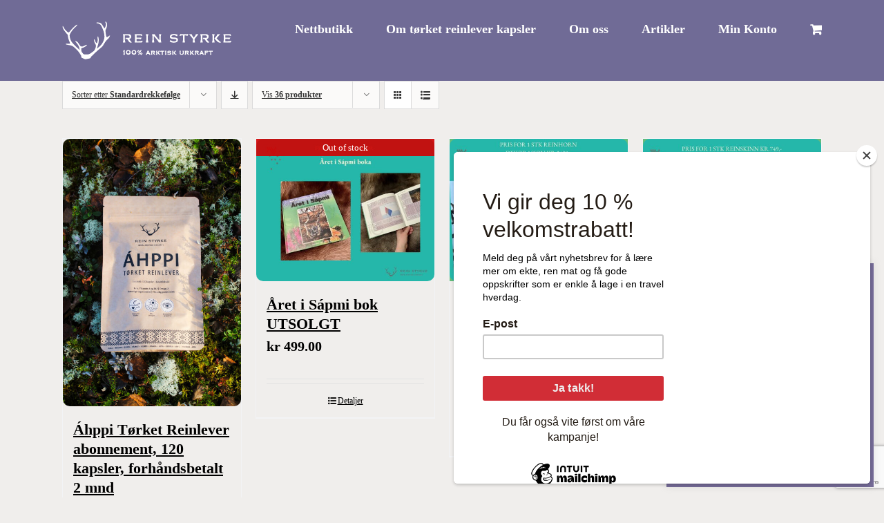

--- FILE ---
content_type: text/html; charset=UTF-8
request_url: https://reinstyrke.no/nettbutikk/?product_orderby=default&product_count=36&product_view=grid
body_size: 23511
content:
<!DOCTYPE html>
<html class="avada-html-layout-wide avada-html-header-position-top" lang="nb-NO" prefix="og: http://ogp.me/ns# fb: http://ogp.me/ns/fb#">
<head>
	<meta http-equiv="X-UA-Compatible" content="IE=edge" />
	<meta http-equiv="Content-Type" content="text/html; charset=utf-8"/>
	<meta name="viewport" content="width=device-width, initial-scale=1" />
	<meta name='robots' content='index, follow, max-image-preview:large, max-snippet:-1, max-video-preview:-1' />
	<style>img:is([sizes="auto" i], [sizes^="auto," i]) { contain-intrinsic-size: 3000px 1500px }</style>
	
	<!-- This site is optimized with the Yoast SEO plugin v26.2 - https://yoast.com/wordpress/plugins/seo/ -->
	<title>Nettbutikk | Rein Styrke</title>
	<link rel="canonical" href="https://reinstyrke.no/nettbutikk/" />
	<meta property="og:locale" content="nb_NO" />
	<meta property="og:type" content="article" />
	<meta property="og:title" content="Rein Styrke | Nettbutikk" />
	<meta property="og:url" content="http://rein.kadu.no" />
	<meta property="og:site_name" content="Rein Styrke" />
	<meta property="article:publisher" content="https://www.facebook.com/reinstyrke/" />
	<meta property="article:modified_time" content="2020-06-17T05:07:19+00:00" />
	<meta property="og:image" content="https://reinstyrke.no/wp-content/uploads/2016/03/Bilde-nettbutikk-01.jpg" />
	<meta property="og:image:width" content="700" />
	<meta property="og:image:height" content="700" />
	<meta property="og:image:type" content="image/jpeg" />
	<meta name="twitter:card" content="summary_large_image" />
	<script type="application/ld+json" class="yoast-schema-graph">{"@context":"https://schema.org","@graph":[{"@type":"WebPage","@id":"https://reinstyrke.no/nettbutikk/","url":"http://rein.kadu.no","name":"Rein Styrke | Nettbutikk","isPartOf":{"@id":"https://reinstyrke.no/#website"},"primaryImageOfPage":{"@id":"http://rein.kadu.no#primaryimage"},"image":{"@id":"http://rein.kadu.no#primaryimage"},"thumbnailUrl":"https://reinstyrke.no/wp-content/uploads/2024/08/liggende-pose-pa-fargerik-planter-og-moser-scaled.jpg","datePublished":"2015-10-26T13:52:34+00:00","dateModified":"2020-06-17T05:07:19+00:00","breadcrumb":{"@id":"http://rein.kadu.no#breadcrumb"},"inLanguage":"nb-NO","potentialAction":[{"@type":"ReadAction","target":["http://rein.kadu.no"]}]},{"@type":"ImageObject","inLanguage":"nb-NO","@id":"http://rein.kadu.no#primaryimage","url":"https://reinstyrke.no/wp-content/uploads/2024/08/liggende-pose-pa-fargerik-planter-og-moser-scaled.jpg","contentUrl":"https://reinstyrke.no/wp-content/uploads/2024/08/liggende-pose-pa-fargerik-planter-og-moser-scaled.jpg","width":1707,"height":2560,"caption":"Rein Styrke pose med 120 leverkapsler"},{"@type":"BreadcrumbList","@id":"http://rein.kadu.no#breadcrumb","itemListElement":[{"@type":"ListItem","position":1,"name":"Hjem","item":"https://reinstyrke.no/"},{"@type":"ListItem","position":2,"name":"Nettbutikk"}]},{"@type":"WebSite","@id":"https://reinstyrke.no/#website","url":"https://reinstyrke.no/","name":"Rein Styrke","description":"","publisher":{"@id":"https://reinstyrke.no/#organization"},"potentialAction":[{"@type":"SearchAction","target":{"@type":"EntryPoint","urlTemplate":"https://reinstyrke.no/?s={search_term_string}"},"query-input":{"@type":"PropertyValueSpecification","valueRequired":true,"valueName":"search_term_string"}}],"inLanguage":"nb-NO"},{"@type":"Organization","@id":"https://reinstyrke.no/#organization","name":"Rein Styrke AS","url":"https://reinstyrke.no/","logo":{"@type":"ImageObject","inLanguage":"nb-NO","@id":"https://reinstyrke.no/#/schema/logo/image/","url":"https://reinstyrke.no/wp-content/uploads/2016/03/ReinStyrke-logo-u-slagord-staaende.jpg","contentUrl":"https://reinstyrke.no/wp-content/uploads/2016/03/ReinStyrke-logo-u-slagord-staaende.jpg","width":877,"height":604,"caption":"Rein Styrke AS"},"image":{"@id":"https://reinstyrke.no/#/schema/logo/image/"},"sameAs":["https://www.facebook.com/reinstyrke/","https://www.instagram.com/reinstyrke/"]}]}</script>
	<!-- / Yoast SEO plugin. -->


<link rel="alternate" type="application/rss+xml" title="Rein Styrke &raquo; strøm" href="https://reinstyrke.no/feed/" />
<link rel="alternate" type="application/rss+xml" title="Rein Styrke &raquo; kommentarstrøm" href="https://reinstyrke.no/comments/feed/" />
					<link rel="shortcut icon" href="https://reinstyrke.no/wp-content/uploads/2021/09/favicon-32x32-1.png" type="image/x-icon" />
		
					<!-- For iPhone -->
			<link rel="apple-touch-icon" href="https://reinstyrke.no/wp-content/uploads/2021/09/apple-touch-icon.png">
		
					<!-- For iPhone Retina display -->
			<link rel="apple-touch-icon" sizes="180x180" href="https://reinstyrke.no/wp-content/uploads/2021/09/apple-touch-icon.png">
		
					<!-- For iPad -->
			<link rel="apple-touch-icon" sizes="152x152" href="https://reinstyrke.no/wp-content/uploads/2021/09/apple-touch-icon.png">
		
					<!-- For iPad Retina display -->
			<link rel="apple-touch-icon" sizes="167x167" href="https://reinstyrke.no/wp-content/uploads/2021/09/apple-touch-icon.png">
		
		<link rel="alternate" type="application/rss+xml" title="Rein Styrke &raquo; Produkter-strøm" href="https://reinstyrke.no/nettbutikk/feed/" />
<link rel='stylesheet' id='sbi_styles-css' href='https://reinstyrke.no/wp-content/plugins/instagram-feed-pro/css/sbi-styles.min.css?ver=5.9.1' type='text/css' media='all' />
<link rel='stylesheet' id='wp-block-library-css' href='https://reinstyrke.no/wp-includes/css/dist/block-library/style.min.css?ver=6.7.2' type='text/css' media='all' />
<style id='wp-block-library-theme-inline-css' type='text/css'>
.wp-block-audio :where(figcaption){color:#555;font-size:13px;text-align:center}.is-dark-theme .wp-block-audio :where(figcaption){color:#ffffffa6}.wp-block-audio{margin:0 0 1em}.wp-block-code{border:1px solid #ccc;border-radius:4px;font-family:Menlo,Consolas,monaco,monospace;padding:.8em 1em}.wp-block-embed :where(figcaption){color:#555;font-size:13px;text-align:center}.is-dark-theme .wp-block-embed :where(figcaption){color:#ffffffa6}.wp-block-embed{margin:0 0 1em}.blocks-gallery-caption{color:#555;font-size:13px;text-align:center}.is-dark-theme .blocks-gallery-caption{color:#ffffffa6}:root :where(.wp-block-image figcaption){color:#555;font-size:13px;text-align:center}.is-dark-theme :root :where(.wp-block-image figcaption){color:#ffffffa6}.wp-block-image{margin:0 0 1em}.wp-block-pullquote{border-bottom:4px solid;border-top:4px solid;color:currentColor;margin-bottom:1.75em}.wp-block-pullquote cite,.wp-block-pullquote footer,.wp-block-pullquote__citation{color:currentColor;font-size:.8125em;font-style:normal;text-transform:uppercase}.wp-block-quote{border-left:.25em solid;margin:0 0 1.75em;padding-left:1em}.wp-block-quote cite,.wp-block-quote footer{color:currentColor;font-size:.8125em;font-style:normal;position:relative}.wp-block-quote:where(.has-text-align-right){border-left:none;border-right:.25em solid;padding-left:0;padding-right:1em}.wp-block-quote:where(.has-text-align-center){border:none;padding-left:0}.wp-block-quote.is-large,.wp-block-quote.is-style-large,.wp-block-quote:where(.is-style-plain){border:none}.wp-block-search .wp-block-search__label{font-weight:700}.wp-block-search__button{border:1px solid #ccc;padding:.375em .625em}:where(.wp-block-group.has-background){padding:1.25em 2.375em}.wp-block-separator.has-css-opacity{opacity:.4}.wp-block-separator{border:none;border-bottom:2px solid;margin-left:auto;margin-right:auto}.wp-block-separator.has-alpha-channel-opacity{opacity:1}.wp-block-separator:not(.is-style-wide):not(.is-style-dots){width:100px}.wp-block-separator.has-background:not(.is-style-dots){border-bottom:none;height:1px}.wp-block-separator.has-background:not(.is-style-wide):not(.is-style-dots){height:2px}.wp-block-table{margin:0 0 1em}.wp-block-table td,.wp-block-table th{word-break:normal}.wp-block-table :where(figcaption){color:#555;font-size:13px;text-align:center}.is-dark-theme .wp-block-table :where(figcaption){color:#ffffffa6}.wp-block-video :where(figcaption){color:#555;font-size:13px;text-align:center}.is-dark-theme .wp-block-video :where(figcaption){color:#ffffffa6}.wp-block-video{margin:0 0 1em}:root :where(.wp-block-template-part.has-background){margin-bottom:0;margin-top:0;padding:1.25em 2.375em}
</style>
<link rel='stylesheet' id='cr-frontend-css-css' href='https://reinstyrke.no/wp-content/plugins/customer-reviews-woocommerce/css/frontend.css?ver=5.86.2' type='text/css' media='all' />
<link rel='stylesheet' id='cr-badges-css-css' href='https://reinstyrke.no/wp-content/plugins/customer-reviews-woocommerce/css/badges.css?ver=5.86.2' type='text/css' media='all' />
<style id='classic-theme-styles-inline-css' type='text/css'>
/*! This file is auto-generated */
.wp-block-button__link{color:#fff;background-color:#32373c;border-radius:9999px;box-shadow:none;text-decoration:none;padding:calc(.667em + 2px) calc(1.333em + 2px);font-size:1.125em}.wp-block-file__button{background:#32373c;color:#fff;text-decoration:none}
</style>
<style id='global-styles-inline-css' type='text/css'>
:root{--wp--preset--aspect-ratio--square: 1;--wp--preset--aspect-ratio--4-3: 4/3;--wp--preset--aspect-ratio--3-4: 3/4;--wp--preset--aspect-ratio--3-2: 3/2;--wp--preset--aspect-ratio--2-3: 2/3;--wp--preset--aspect-ratio--16-9: 16/9;--wp--preset--aspect-ratio--9-16: 9/16;--wp--preset--color--black: #000000;--wp--preset--color--cyan-bluish-gray: #abb8c3;--wp--preset--color--white: #ffffff;--wp--preset--color--pale-pink: #f78da7;--wp--preset--color--vivid-red: #cf2e2e;--wp--preset--color--luminous-vivid-orange: #ff6900;--wp--preset--color--luminous-vivid-amber: #fcb900;--wp--preset--color--light-green-cyan: #7bdcb5;--wp--preset--color--vivid-green-cyan: #00d084;--wp--preset--color--pale-cyan-blue: #8ed1fc;--wp--preset--color--vivid-cyan-blue: #0693e3;--wp--preset--color--vivid-purple: #9b51e0;--wp--preset--gradient--vivid-cyan-blue-to-vivid-purple: linear-gradient(135deg,rgba(6,147,227,1) 0%,rgb(155,81,224) 100%);--wp--preset--gradient--light-green-cyan-to-vivid-green-cyan: linear-gradient(135deg,rgb(122,220,180) 0%,rgb(0,208,130) 100%);--wp--preset--gradient--luminous-vivid-amber-to-luminous-vivid-orange: linear-gradient(135deg,rgba(252,185,0,1) 0%,rgba(255,105,0,1) 100%);--wp--preset--gradient--luminous-vivid-orange-to-vivid-red: linear-gradient(135deg,rgba(255,105,0,1) 0%,rgb(207,46,46) 100%);--wp--preset--gradient--very-light-gray-to-cyan-bluish-gray: linear-gradient(135deg,rgb(238,238,238) 0%,rgb(169,184,195) 100%);--wp--preset--gradient--cool-to-warm-spectrum: linear-gradient(135deg,rgb(74,234,220) 0%,rgb(151,120,209) 20%,rgb(207,42,186) 40%,rgb(238,44,130) 60%,rgb(251,105,98) 80%,rgb(254,248,76) 100%);--wp--preset--gradient--blush-light-purple: linear-gradient(135deg,rgb(255,206,236) 0%,rgb(152,150,240) 100%);--wp--preset--gradient--blush-bordeaux: linear-gradient(135deg,rgb(254,205,165) 0%,rgb(254,45,45) 50%,rgb(107,0,62) 100%);--wp--preset--gradient--luminous-dusk: linear-gradient(135deg,rgb(255,203,112) 0%,rgb(199,81,192) 50%,rgb(65,88,208) 100%);--wp--preset--gradient--pale-ocean: linear-gradient(135deg,rgb(255,245,203) 0%,rgb(182,227,212) 50%,rgb(51,167,181) 100%);--wp--preset--gradient--electric-grass: linear-gradient(135deg,rgb(202,248,128) 0%,rgb(113,206,126) 100%);--wp--preset--gradient--midnight: linear-gradient(135deg,rgb(2,3,129) 0%,rgb(40,116,252) 100%);--wp--preset--font-size--small: 15px;--wp--preset--font-size--medium: 20px;--wp--preset--font-size--large: 30px;--wp--preset--font-size--x-large: 42px;--wp--preset--font-size--normal: 20px;--wp--preset--font-size--xlarge: 40px;--wp--preset--font-size--huge: 60px;--wp--preset--spacing--20: 0.44rem;--wp--preset--spacing--30: 0.67rem;--wp--preset--spacing--40: 1rem;--wp--preset--spacing--50: 1.5rem;--wp--preset--spacing--60: 2.25rem;--wp--preset--spacing--70: 3.38rem;--wp--preset--spacing--80: 5.06rem;--wp--preset--shadow--natural: 6px 6px 9px rgba(0, 0, 0, 0.2);--wp--preset--shadow--deep: 12px 12px 50px rgba(0, 0, 0, 0.4);--wp--preset--shadow--sharp: 6px 6px 0px rgba(0, 0, 0, 0.2);--wp--preset--shadow--outlined: 6px 6px 0px -3px rgba(255, 255, 255, 1), 6px 6px rgba(0, 0, 0, 1);--wp--preset--shadow--crisp: 6px 6px 0px rgba(0, 0, 0, 1);}:where(.is-layout-flex){gap: 0.5em;}:where(.is-layout-grid){gap: 0.5em;}body .is-layout-flex{display: flex;}.is-layout-flex{flex-wrap: wrap;align-items: center;}.is-layout-flex > :is(*, div){margin: 0;}body .is-layout-grid{display: grid;}.is-layout-grid > :is(*, div){margin: 0;}:where(.wp-block-columns.is-layout-flex){gap: 2em;}:where(.wp-block-columns.is-layout-grid){gap: 2em;}:where(.wp-block-post-template.is-layout-flex){gap: 1.25em;}:where(.wp-block-post-template.is-layout-grid){gap: 1.25em;}.has-black-color{color: var(--wp--preset--color--black) !important;}.has-cyan-bluish-gray-color{color: var(--wp--preset--color--cyan-bluish-gray) !important;}.has-white-color{color: var(--wp--preset--color--white) !important;}.has-pale-pink-color{color: var(--wp--preset--color--pale-pink) !important;}.has-vivid-red-color{color: var(--wp--preset--color--vivid-red) !important;}.has-luminous-vivid-orange-color{color: var(--wp--preset--color--luminous-vivid-orange) !important;}.has-luminous-vivid-amber-color{color: var(--wp--preset--color--luminous-vivid-amber) !important;}.has-light-green-cyan-color{color: var(--wp--preset--color--light-green-cyan) !important;}.has-vivid-green-cyan-color{color: var(--wp--preset--color--vivid-green-cyan) !important;}.has-pale-cyan-blue-color{color: var(--wp--preset--color--pale-cyan-blue) !important;}.has-vivid-cyan-blue-color{color: var(--wp--preset--color--vivid-cyan-blue) !important;}.has-vivid-purple-color{color: var(--wp--preset--color--vivid-purple) !important;}.has-black-background-color{background-color: var(--wp--preset--color--black) !important;}.has-cyan-bluish-gray-background-color{background-color: var(--wp--preset--color--cyan-bluish-gray) !important;}.has-white-background-color{background-color: var(--wp--preset--color--white) !important;}.has-pale-pink-background-color{background-color: var(--wp--preset--color--pale-pink) !important;}.has-vivid-red-background-color{background-color: var(--wp--preset--color--vivid-red) !important;}.has-luminous-vivid-orange-background-color{background-color: var(--wp--preset--color--luminous-vivid-orange) !important;}.has-luminous-vivid-amber-background-color{background-color: var(--wp--preset--color--luminous-vivid-amber) !important;}.has-light-green-cyan-background-color{background-color: var(--wp--preset--color--light-green-cyan) !important;}.has-vivid-green-cyan-background-color{background-color: var(--wp--preset--color--vivid-green-cyan) !important;}.has-pale-cyan-blue-background-color{background-color: var(--wp--preset--color--pale-cyan-blue) !important;}.has-vivid-cyan-blue-background-color{background-color: var(--wp--preset--color--vivid-cyan-blue) !important;}.has-vivid-purple-background-color{background-color: var(--wp--preset--color--vivid-purple) !important;}.has-black-border-color{border-color: var(--wp--preset--color--black) !important;}.has-cyan-bluish-gray-border-color{border-color: var(--wp--preset--color--cyan-bluish-gray) !important;}.has-white-border-color{border-color: var(--wp--preset--color--white) !important;}.has-pale-pink-border-color{border-color: var(--wp--preset--color--pale-pink) !important;}.has-vivid-red-border-color{border-color: var(--wp--preset--color--vivid-red) !important;}.has-luminous-vivid-orange-border-color{border-color: var(--wp--preset--color--luminous-vivid-orange) !important;}.has-luminous-vivid-amber-border-color{border-color: var(--wp--preset--color--luminous-vivid-amber) !important;}.has-light-green-cyan-border-color{border-color: var(--wp--preset--color--light-green-cyan) !important;}.has-vivid-green-cyan-border-color{border-color: var(--wp--preset--color--vivid-green-cyan) !important;}.has-pale-cyan-blue-border-color{border-color: var(--wp--preset--color--pale-cyan-blue) !important;}.has-vivid-cyan-blue-border-color{border-color: var(--wp--preset--color--vivid-cyan-blue) !important;}.has-vivid-purple-border-color{border-color: var(--wp--preset--color--vivid-purple) !important;}.has-vivid-cyan-blue-to-vivid-purple-gradient-background{background: var(--wp--preset--gradient--vivid-cyan-blue-to-vivid-purple) !important;}.has-light-green-cyan-to-vivid-green-cyan-gradient-background{background: var(--wp--preset--gradient--light-green-cyan-to-vivid-green-cyan) !important;}.has-luminous-vivid-amber-to-luminous-vivid-orange-gradient-background{background: var(--wp--preset--gradient--luminous-vivid-amber-to-luminous-vivid-orange) !important;}.has-luminous-vivid-orange-to-vivid-red-gradient-background{background: var(--wp--preset--gradient--luminous-vivid-orange-to-vivid-red) !important;}.has-very-light-gray-to-cyan-bluish-gray-gradient-background{background: var(--wp--preset--gradient--very-light-gray-to-cyan-bluish-gray) !important;}.has-cool-to-warm-spectrum-gradient-background{background: var(--wp--preset--gradient--cool-to-warm-spectrum) !important;}.has-blush-light-purple-gradient-background{background: var(--wp--preset--gradient--blush-light-purple) !important;}.has-blush-bordeaux-gradient-background{background: var(--wp--preset--gradient--blush-bordeaux) !important;}.has-luminous-dusk-gradient-background{background: var(--wp--preset--gradient--luminous-dusk) !important;}.has-pale-ocean-gradient-background{background: var(--wp--preset--gradient--pale-ocean) !important;}.has-electric-grass-gradient-background{background: var(--wp--preset--gradient--electric-grass) !important;}.has-midnight-gradient-background{background: var(--wp--preset--gradient--midnight) !important;}.has-small-font-size{font-size: var(--wp--preset--font-size--small) !important;}.has-medium-font-size{font-size: var(--wp--preset--font-size--medium) !important;}.has-large-font-size{font-size: var(--wp--preset--font-size--large) !important;}.has-x-large-font-size{font-size: var(--wp--preset--font-size--x-large) !important;}
:where(.wp-block-post-template.is-layout-flex){gap: 1.25em;}:where(.wp-block-post-template.is-layout-grid){gap: 1.25em;}
:where(.wp-block-columns.is-layout-flex){gap: 2em;}:where(.wp-block-columns.is-layout-grid){gap: 2em;}
:root :where(.wp-block-pullquote){font-size: 1.5em;line-height: 1.6;}
</style>
<link rel='stylesheet' id='cookie-law-info-css' href='https://reinstyrke.no/wp-content/plugins/cookie-law-info/legacy/public/css/cookie-law-info-public.css?ver=3.3.6' type='text/css' media='all' />
<link rel='stylesheet' id='cookie-law-info-gdpr-css' href='https://reinstyrke.no/wp-content/plugins/cookie-law-info/legacy/public/css/cookie-law-info-gdpr.css?ver=3.3.6' type='text/css' media='all' />
<link rel='stylesheet' id='pisol-ewcl-css' href='https://reinstyrke.no/wp-content/plugins/export-woocommerce-customer-list/public/css/pisol-ewcl-public.css?ver=2.1.93' type='text/css' media='all' />
<link rel='stylesheet' id='pc_google_analytics-frontend-css' href='https://reinstyrke.no/wp-content/plugins/pc-google-analytics/assets/css/frontend.css?ver=1.0.0' type='text/css' media='all' />
<style id='woocommerce-inline-inline-css' type='text/css'>
.woocommerce form .form-row .required { visibility: visible; }
</style>
<link rel='stylesheet' id='mc4wp-form-themes-css' href='https://reinstyrke.no/wp-content/plugins/mailchimp-for-wp/assets/css/form-themes.css?ver=4.10.8' type='text/css' media='all' />
<link rel='stylesheet' id='tablepress-default-css' href='https://reinstyrke.no/wp-content/plugins/tablepress/css/build/default.css?ver=3.2.5' type='text/css' media='all' />
<link rel='stylesheet' id='fusion-dynamic-css-css' href='https://reinstyrke.no/wp-content/uploads/fusion-styles/fac49a55d89359b0ab2901cf4c020ee8.min.css?ver=3.6.1' type='text/css' media='all' />
<script type="text/template" id="tmpl-variation-template">
	<div class="woocommerce-variation-description">{{{ data.variation.variation_description }}}</div>
	<div class="woocommerce-variation-price">{{{ data.variation.price_html }}}</div>
	<div class="woocommerce-variation-availability">{{{ data.variation.availability_html }}}</div>
</script>
<script type="text/template" id="tmpl-unavailable-variation-template">
	<p role="alert">Beklager, dette produktet er ikke tilgjengelig. Vennligst velg en annen kombinasjon.</p>
</script>
<script type="text/javascript" src="https://reinstyrke.no/wp-includes/js/jquery/jquery.min.js?ver=3.7.1" id="jquery-core-js"></script>
<script type="text/javascript" src="https://reinstyrke.no/wp-includes/js/jquery/jquery-migrate.min.js?ver=3.4.1" id="jquery-migrate-js"></script>
<script type="text/javascript" id="cookie-law-info-js-extra">
/* <![CDATA[ */
var Cli_Data = {"nn_cookie_ids":[],"cookielist":[],"non_necessary_cookies":[],"ccpaEnabled":"","ccpaRegionBased":"","ccpaBarEnabled":"","strictlyEnabled":["necessary","obligatoire"],"ccpaType":"gdpr","js_blocking":"1","custom_integration":"","triggerDomRefresh":"","secure_cookies":""};
var cli_cookiebar_settings = {"animate_speed_hide":"500","animate_speed_show":"500","background":"#746a96","border":"#b1a6a6c2","border_on":"","button_1_button_colour":"#61a229","button_1_button_hover":"#4e8221","button_1_link_colour":"#fff","button_1_as_button":"1","button_1_new_win":"","button_2_button_colour":"#333","button_2_button_hover":"#292929","button_2_link_colour":"#444","button_2_as_button":"","button_2_hidebar":"","button_3_button_colour":"#dedfe0","button_3_button_hover":"#b2b2b3","button_3_link_colour":"#333333","button_3_as_button":"1","button_3_new_win":"","button_4_button_colour":"#dedfe0","button_4_button_hover":"#b2b2b3","button_4_link_colour":"#333333","button_4_as_button":"1","button_7_button_colour":"#1d8378","button_7_button_hover":"#176960","button_7_link_colour":"#fff","button_7_as_button":"1","button_7_new_win":"","font_family":"inherit","header_fix":"","notify_animate_hide":"1","notify_animate_show":"","notify_div_id":"#cookie-law-info-bar","notify_position_horizontal":"right","notify_position_vertical":"bottom","scroll_close":"","scroll_close_reload":"","accept_close_reload":"","reject_close_reload":"","showagain_tab":"","showagain_background":"#fff","showagain_border":"#000","showagain_div_id":"#cookie-law-info-again","showagain_x_position":"100px","text":"#ffffff","show_once_yn":"","show_once":"10000","logging_on":"","as_popup":"","popup_overlay":"1","bar_heading_text":"","cookie_bar_as":"widget","popup_showagain_position":"bottom-right","widget_position":"right"};
var log_object = {"ajax_url":"https:\/\/reinstyrke.no\/wp-admin\/admin-ajax.php"};
/* ]]> */
</script>
<script type="text/javascript" src="https://reinstyrke.no/wp-content/plugins/cookie-law-info/legacy/public/js/cookie-law-info-public.js?ver=3.3.6" id="cookie-law-info-js"></script>
<script type="text/javascript" src="https://reinstyrke.no/wp-content/plugins/export-woocommerce-customer-list/public/js/pisol-ewcl-public.js?ver=2.1.93" id="pisol-ewcl-js"></script>
<script type="text/javascript" src="https://reinstyrke.no/wp-content/plugins/pc-google-analytics/assets/js/frontend.min.js?ver=1.0.0" id="pc_google_analytics-frontend-js"></script>
<script type="text/javascript" src="https://reinstyrke.no/wp-content/plugins/revslider/public/assets/js/rbtools.min.js?ver=6.0" id="tp-tools-js"></script>
<script type="text/javascript" src="https://reinstyrke.no/wp-content/plugins/revslider/public/assets/js/rs6.min.js?ver=6.2.2" id="revmin-js"></script>
<script type="text/javascript" src="https://reinstyrke.no/wp-content/plugins/woocommerce/assets/js/jquery-blockui/jquery.blockUI.min.js?ver=2.7.0-wc.10.3.7" id="wc-jquery-blockui-js" defer="defer" data-wp-strategy="defer"></script>
<script type="text/javascript" id="wc-add-to-cart-js-extra">
/* <![CDATA[ */
var wc_add_to_cart_params = {"ajax_url":"\/wp-admin\/admin-ajax.php","wc_ajax_url":"\/?wc-ajax=%%endpoint%%","i18n_view_cart":"Vis handlekurv","cart_url":"https:\/\/reinstyrke.no\/nettbutikk\/handlekurv\/","is_cart":"","cart_redirect_after_add":"yes"};
/* ]]> */
</script>
<script type="text/javascript" src="https://reinstyrke.no/wp-content/plugins/woocommerce/assets/js/frontend/add-to-cart.min.js?ver=10.3.7" id="wc-add-to-cart-js" defer="defer" data-wp-strategy="defer"></script>
<script type="text/javascript" src="https://reinstyrke.no/wp-content/plugins/woocommerce/assets/js/js-cookie/js.cookie.min.js?ver=2.1.4-wc.10.3.7" id="wc-js-cookie-js" defer="defer" data-wp-strategy="defer"></script>
<script type="text/javascript" id="woocommerce-js-extra">
/* <![CDATA[ */
var woocommerce_params = {"ajax_url":"\/wp-admin\/admin-ajax.php","wc_ajax_url":"\/?wc-ajax=%%endpoint%%","i18n_password_show":"Vis passord","i18n_password_hide":"Skjul passord"};
/* ]]> */
</script>
<script type="text/javascript" src="https://reinstyrke.no/wp-content/plugins/woocommerce/assets/js/frontend/woocommerce.min.js?ver=10.3.7" id="woocommerce-js" defer="defer" data-wp-strategy="defer"></script>
<script type="text/javascript" src="https://reinstyrke.no/wp-includes/js/underscore.min.js?ver=1.13.7" id="underscore-js"></script>
<script type="text/javascript" id="wp-util-js-extra">
/* <![CDATA[ */
var _wpUtilSettings = {"ajax":{"url":"\/wp-admin\/admin-ajax.php"}};
/* ]]> */
</script>
<script type="text/javascript" src="https://reinstyrke.no/wp-includes/js/wp-util.min.js?ver=6.7.2" id="wp-util-js"></script>
<script type="text/javascript" id="wc-add-to-cart-variation-js-extra">
/* <![CDATA[ */
var wc_add_to_cart_variation_params = {"wc_ajax_url":"\/?wc-ajax=%%endpoint%%","i18n_no_matching_variations_text":"Beklager, ingen produkter samsvarer med valget. Fors\u00f8k \u00e5 velge en annen kombinasjon.","i18n_make_a_selection_text":"Foreta produktvalg f\u00f8r du legger dette produktet i handlekurven din.","i18n_unavailable_text":"Beklager, dette produktet er ikke tilgjengelig. Vennligst velg en annen kombinasjon.","i18n_reset_alert_text":"Valget ditt har blitt tilbakestilt. Velg noen produktalternativer f\u00f8r du legger dette produktet i handlekurven."};
/* ]]> */
</script>
<script type="text/javascript" src="https://reinstyrke.no/wp-content/plugins/woocommerce/assets/js/frontend/add-to-cart-variation.min.js?ver=10.3.7" id="wc-add-to-cart-variation-js" defer="defer" data-wp-strategy="defer"></script>
<link rel="https://api.w.org/" href="https://reinstyrke.no/wp-json/" /><meta name="generator" content="WordPress 6.7.2" />
<meta name="generator" content="WooCommerce 10.3.7" />
<!-- HFCM by 99 Robots - Snippet # 3: FB pixel -->
<meta name="facebook-domain-verification" content="7uhaoorwzpve8l6g52qfelmxq0g27q" />
<!-- /end HFCM by 99 Robots -->
	<script>
		(function(i,s,o,g,r,a,m){i['GoogleAnalyticsObject']=r;i[r]=i[r]||function(){
		(i[r].q=i[r].q||[]).push(arguments)},i[r].l=1*new Date();a=s.createElement(o),
		m=s.getElementsByTagName(o)[0];a.async=1;a.src=g;m.parentNode.insertBefore(a,m)
		})(window,document,'script','//www.google-analytics.com/analytics.js','ga');
		
		ga('create', 'UA-80443318-1', 'auto');
		ga('send', 'pageview');
		
		</script>
<!-- Starting: Conversion Tracking for WooCommerce (https://wordpress.org/plugins/woocommerce-conversion-tracking/) -->
        <script>
            !function(f,b,e,v,n,t,s){if(f.fbq)return;n=f.fbq=function(){n.callMethod?
            n.callMethod.apply(n,arguments):n.queue.push(arguments)};if(!f._fbq)f._fbq=n;
            n.push=n;n.loaded=!0;n.version='2.0';n.queue=[];t=b.createElement(e);t.async=!0;
            t.src=v;s=b.getElementsByTagName(e)[0];s.parentNode.insertBefore(t,s)}(window,
            document,'script','https://connect.facebook.net/en_US/fbevents.js');

            fbq('init', '1000941923688846', {});fbq('track', 'PageView', {});        </script>
                <script>
            (function (window, document) {
                if (window.wcfbq) return;
                window.wcfbq = (function () {
                    if (arguments.length > 0) {
                        var pixelId, trackType, contentObj;

                        if (typeof arguments[0] == 'string') pixelId = arguments[0];
                        if (typeof arguments[1] == 'string') trackType = arguments[1];
                        if (typeof arguments[2] == 'object') contentObj = arguments[2];

                        var params = [];
                        if (typeof pixelId === 'string' && pixelId.replace(/\s+/gi, '') != '' &&
                        typeof trackType === 'string' && trackType.replace(/\s+/gi, '')) {
                            params.push('id=' + encodeURIComponent(pixelId));
                            switch (trackType) {
                                case 'PageView':
                                case 'ViewContent':
                                case 'Search':
                                case 'AddToCart':
                                case 'InitiateCheckout':
                                case 'AddPaymentInfo':
                                case 'Lead':
                                case 'CompleteRegistration':
                                case 'Purchase':
                                case 'AddToWishlist':
                                    params.push('ev=' + encodeURIComponent(trackType));
                                    break;
                                default:
                                    return;
                            }

                            params.push('dl=' + encodeURIComponent(document.location.href));
                            if (document.referrer) params.push('rl=' + encodeURIComponent(document.referrer));
                            params.push('if=false');
                            params.push('ts=' + new Date().getTime());

                            if (typeof contentObj == 'object') {
                                for (var u in contentObj) {
                                    if (typeof contentObj[u] == 'object' && contentObj[u] instanceof Array) {
                                        if (contentObj[u].length > 0) {
                                            for (var y = 0; y < contentObj[u].length; y++) { contentObj[u][y] = (contentObj[u][y] + '').replace(/^\s+|\s+$/gi, '').replace(/\s+/gi, ' ').replace(/,/gi, '§'); }
                                            params.push('cd[' + u + ']=' + encodeURIComponent(contentObj[u].join(',').replace(/^/gi, '[\'').replace(/$/gi, '\']').replace(/,/gi, '\',\'').replace(/§/gi, '\,')));
                                        }
                                    }
                                    else if (typeof contentObj[u] == 'string')
                                        params.push('cd[' + u + ']=' + encodeURIComponent(contentObj[u]));
                                }
                            }

                            params.push('v=' + encodeURIComponent('2.7.19'));

                            var imgId = new Date().getTime();
                            var img = document.createElement('img');
                            img.id = 'fb_' + imgId, img.src = 'https://www.facebook.com/tr/?' + params.join('&'), img.width = 1, img.height = 1, img.style = 'display:none;';
                            document.body.appendChild(img);
                            window.setTimeout(function () { var t = document.getElementById('fb_' + imgId); t.parentElement.removeChild(t); }, 1000);
                        }
                    }
                });
            })(window, document);
        </script>
                <script type="text/javascript">
            jQuery(function($) {
                $(document).on('added_to_cart', function (event, fragments, dhash, button) {
                    var currencySymbol = $($(button.get()[0]).closest('.product')
                        .find('.woocommerce-Price-currencySymbol').get()[0]).text();

                    var price = $(button.get()[0]).closest('.product').find('.amount').text();
                    var originalPrice = price.split(currencySymbol).slice(-1).pop();

                    wcfbq('1000941923688846', 'AddToCart', {
                        content_ids: [ $(button).data('product_id') ],
                        content_type: 'product',
                        value: originalPrice,
                        currency: 'NOK'
                    });
                });
            });
        </script>
        <!-- End: Conversion Tracking for WooCommerce Codes -->
<!-- Analytics by WP Statistics - https://wp-statistics.com -->
<style type="text/css" id="css-fb-visibility">@media screen and (max-width: 640px){.fusion-no-small-visibility{display:none !important;}body:not(.fusion-builder-ui-wireframe) .sm-text-align-center{text-align:center !important;}body:not(.fusion-builder-ui-wireframe) .sm-text-align-left{text-align:left !important;}body:not(.fusion-builder-ui-wireframe) .sm-text-align-right{text-align:right !important;}body:not(.fusion-builder-ui-wireframe) .sm-flex-align-center{justify-content:center !important;}body:not(.fusion-builder-ui-wireframe) .sm-flex-align-flex-start{justify-content:flex-start !important;}body:not(.fusion-builder-ui-wireframe) .sm-flex-align-flex-end{justify-content:flex-end !important;}body:not(.fusion-builder-ui-wireframe) .sm-mx-auto{margin-left:auto !important;margin-right:auto !important;}body:not(.fusion-builder-ui-wireframe) .sm-ml-auto{margin-left:auto !important;}body:not(.fusion-builder-ui-wireframe) .sm-mr-auto{margin-right:auto !important;}body:not(.fusion-builder-ui-wireframe) .fusion-absolute-position-small{position:absolute;top:auto;width:100%;}}@media screen and (min-width: 641px) and (max-width: 1024px){.fusion-no-medium-visibility{display:none !important;}body:not(.fusion-builder-ui-wireframe) .md-text-align-center{text-align:center !important;}body:not(.fusion-builder-ui-wireframe) .md-text-align-left{text-align:left !important;}body:not(.fusion-builder-ui-wireframe) .md-text-align-right{text-align:right !important;}body:not(.fusion-builder-ui-wireframe) .md-flex-align-center{justify-content:center !important;}body:not(.fusion-builder-ui-wireframe) .md-flex-align-flex-start{justify-content:flex-start !important;}body:not(.fusion-builder-ui-wireframe) .md-flex-align-flex-end{justify-content:flex-end !important;}body:not(.fusion-builder-ui-wireframe) .md-mx-auto{margin-left:auto !important;margin-right:auto !important;}body:not(.fusion-builder-ui-wireframe) .md-ml-auto{margin-left:auto !important;}body:not(.fusion-builder-ui-wireframe) .md-mr-auto{margin-right:auto !important;}body:not(.fusion-builder-ui-wireframe) .fusion-absolute-position-medium{position:absolute;top:auto;width:100%;}}@media screen and (min-width: 1025px){.fusion-no-large-visibility{display:none !important;}body:not(.fusion-builder-ui-wireframe) .lg-text-align-center{text-align:center !important;}body:not(.fusion-builder-ui-wireframe) .lg-text-align-left{text-align:left !important;}body:not(.fusion-builder-ui-wireframe) .lg-text-align-right{text-align:right !important;}body:not(.fusion-builder-ui-wireframe) .lg-flex-align-center{justify-content:center !important;}body:not(.fusion-builder-ui-wireframe) .lg-flex-align-flex-start{justify-content:flex-start !important;}body:not(.fusion-builder-ui-wireframe) .lg-flex-align-flex-end{justify-content:flex-end !important;}body:not(.fusion-builder-ui-wireframe) .lg-mx-auto{margin-left:auto !important;margin-right:auto !important;}body:not(.fusion-builder-ui-wireframe) .lg-ml-auto{margin-left:auto !important;}body:not(.fusion-builder-ui-wireframe) .lg-mr-auto{margin-right:auto !important;}body:not(.fusion-builder-ui-wireframe) .fusion-absolute-position-large{position:absolute;top:auto;width:100%;}}</style>	<noscript><style>.woocommerce-product-gallery{ opacity: 1 !important; }</style></noscript>
	<meta name="generator" content="Elementor 3.32.5; features: additional_custom_breakpoints; settings: css_print_method-external, google_font-enabled, font_display-auto">
			<style>
				.e-con.e-parent:nth-of-type(n+4):not(.e-lazyloaded):not(.e-no-lazyload),
				.e-con.e-parent:nth-of-type(n+4):not(.e-lazyloaded):not(.e-no-lazyload) * {
					background-image: none !important;
				}
				@media screen and (max-height: 1024px) {
					.e-con.e-parent:nth-of-type(n+3):not(.e-lazyloaded):not(.e-no-lazyload),
					.e-con.e-parent:nth-of-type(n+3):not(.e-lazyloaded):not(.e-no-lazyload) * {
						background-image: none !important;
					}
				}
				@media screen and (max-height: 640px) {
					.e-con.e-parent:nth-of-type(n+2):not(.e-lazyloaded):not(.e-no-lazyload),
					.e-con.e-parent:nth-of-type(n+2):not(.e-lazyloaded):not(.e-no-lazyload) * {
						background-image: none !important;
					}
				}
			</style>
			<meta name="generator" content="Powered by Slider Revolution 6.2.2 - responsive, Mobile-Friendly Slider Plugin for WordPress with comfortable drag and drop interface." />
<script type="text/javascript">function setREVStartSize(e){			
			try {								
				var pw = document.getElementById(e.c).parentNode.offsetWidth,
					newh;
				pw = pw===0 || isNaN(pw) ? window.innerWidth : pw;
				e.tabw = e.tabw===undefined ? 0 : parseInt(e.tabw);
				e.thumbw = e.thumbw===undefined ? 0 : parseInt(e.thumbw);
				e.tabh = e.tabh===undefined ? 0 : parseInt(e.tabh);
				e.thumbh = e.thumbh===undefined ? 0 : parseInt(e.thumbh);
				e.tabhide = e.tabhide===undefined ? 0 : parseInt(e.tabhide);
				e.thumbhide = e.thumbhide===undefined ? 0 : parseInt(e.thumbhide);
				e.mh = e.mh===undefined || e.mh=="" || e.mh==="auto" ? 0 : parseInt(e.mh,0);		
				if(e.layout==="fullscreen" || e.l==="fullscreen") 						
					newh = Math.max(e.mh,window.innerHeight);				
				else{					
					e.gw = Array.isArray(e.gw) ? e.gw : [e.gw];
					for (var i in e.rl) if (e.gw[i]===undefined || e.gw[i]===0) e.gw[i] = e.gw[i-1];					
					e.gh = e.el===undefined || e.el==="" || (Array.isArray(e.el) && e.el.length==0)? e.gh : e.el;
					e.gh = Array.isArray(e.gh) ? e.gh : [e.gh];
					for (var i in e.rl) if (e.gh[i]===undefined || e.gh[i]===0) e.gh[i] = e.gh[i-1];
										
					var nl = new Array(e.rl.length),
						ix = 0,						
						sl;					
					e.tabw = e.tabhide>=pw ? 0 : e.tabw;
					e.thumbw = e.thumbhide>=pw ? 0 : e.thumbw;
					e.tabh = e.tabhide>=pw ? 0 : e.tabh;
					e.thumbh = e.thumbhide>=pw ? 0 : e.thumbh;					
					for (var i in e.rl) nl[i] = e.rl[i]<window.innerWidth ? 0 : e.rl[i];
					sl = nl[0];									
					for (var i in nl) if (sl>nl[i] && nl[i]>0) { sl = nl[i]; ix=i;}															
					var m = pw>(e.gw[ix]+e.tabw+e.thumbw) ? 1 : (pw-(e.tabw+e.thumbw)) / (e.gw[ix]);					

					newh =  (e.type==="carousel" && e.justify==="true" ? e.gh[ix] : (e.gh[ix] * m)) + (e.tabh + e.thumbh);
				}			
				
				if(window.rs_init_css===undefined) window.rs_init_css = document.head.appendChild(document.createElement("style"));					
				document.getElementById(e.c).height = newh;
				window.rs_init_css.innerHTML += "#"+e.c+"_wrapper { height: "+newh+"px }";				
			} catch(e){
				console.log("Failure at Presize of Slider:" + e)
			}					   
		  };</script>
		<style type="text/css" id="wp-custom-css">
			/*-----.page-template-default.page.page-id-64556 .flexslider .slides img {
    width: 350px;
    height: 230px;
}----*/

.sp-testimonial-free-section .tfree-client-testimonial p {
	font-size:22px !important;
	line-height:32px !important;
}
.sp-testimonial-free-section .tfree-testimonial-title h3 {color:#fff !important;}		</style>
				<script type="text/javascript">
			var doc = document.documentElement;
			doc.setAttribute( 'data-useragent', navigator.userAgent );
		</script>
		<!-- Global site tag (gtag.js) - Google Analytics -->
<script async src="https://www.googletagmanager.com/gtag/js?id=UA-80443318-1"></script>
<script>
  window.dataLayer = window.dataLayer || [];
  function gtag(){dataLayer.push(arguments);}
  gtag('js', new Date());

  gtag('config', 'UA-80443318-1');
</script><!-- WooCommerce Colors -->
<style type="text/css">
p.demo_store{background-color:#668ea5;color:#fff;}.woocommerce small.note{color:#777;}.woocommerce .woocommerce-breadcrumb{color:#777;}.woocommerce .woocommerce-breadcrumb a{color:#777;}.woocommerce div.product span.price,.woocommerce div.product p.price{color:#746661;}.woocommerce div.product .stock{color:#746661;}.woocommerce span.onsale{background-color:#746661;color:#fff;}.woocommerce ul.products li.product .price{color:#746661;}.woocommerce ul.products li.product .price .from{color:rgba(107, 107, 107, 0.5);}.woocommerce nav.woocommerce-pagination ul{border:1px solid #507488;}.woocommerce nav.woocommerce-pagination ul li{border-right:1px solid #507488;}.woocommerce nav.woocommerce-pagination ul li span.current,.woocommerce nav.woocommerce-pagination ul li a:hover,.woocommerce nav.woocommerce-pagination ul li a:focus{background:#668ea5;color:#172228;}.woocommerce a.button,.woocommerce button.button,.woocommerce input.button,.woocommerce #respond input#submit{color:#fff;background-color:#668ea5;}.woocommerce a.button:hover,.woocommerce button.button:hover,.woocommerce input.button:hover,.woocommerce #respond input#submit:hover{background-color:#557d94;color:#fff;}.woocommerce a.button.alt,.woocommerce button.button.alt,.woocommerce input.button.alt,.woocommerce #respond input#submit.alt{background-color:#668ea5;color:#fff;}.woocommerce a.button.alt:hover,.woocommerce button.button.alt:hover,.woocommerce input.button.alt:hover,.woocommerce #respond input#submit.alt:hover{background-color:#557d94;color:#fff;}.woocommerce a.button.alt.disabled,.woocommerce button.button.alt.disabled,.woocommerce input.button.alt.disabled,.woocommerce #respond input#submit.alt.disabled,.woocommerce a.button.alt:disabled,.woocommerce button.button.alt:disabled,.woocommerce input.button.alt:disabled,.woocommerce #respond input#submit.alt:disabled,.woocommerce a.button.alt:disabled[disabled],.woocommerce button.button.alt:disabled[disabled],.woocommerce input.button.alt:disabled[disabled],.woocommerce #respond input#submit.alt:disabled[disabled],.woocommerce a.button.alt.disabled:hover,.woocommerce button.button.alt.disabled:hover,.woocommerce input.button.alt.disabled:hover,.woocommerce #respond input#submit.alt.disabled:hover,.woocommerce a.button.alt:disabled:hover,.woocommerce button.button.alt:disabled:hover,.woocommerce input.button.alt:disabled:hover,.woocommerce #respond input#submit.alt:disabled:hover,.woocommerce a.button.alt:disabled[disabled]:hover,.woocommerce button.button.alt:disabled[disabled]:hover,.woocommerce input.button.alt:disabled[disabled]:hover,.woocommerce #respond input#submit.alt:disabled[disabled]:hover{background-color:#668ea5;color:#fff;}.woocommerce a.button:disabled:hover,.woocommerce button.button:disabled:hover,.woocommerce input.button:disabled:hover,.woocommerce #respond input#submit:disabled:hover,.woocommerce a.button.disabled:hover,.woocommerce button.button.disabled:hover,.woocommerce input.button.disabled:hover,.woocommerce #respond input#submit.disabled:hover,.woocommerce a.button:disabled[disabled]:hover,.woocommerce button.button:disabled[disabled]:hover,.woocommerce input.button:disabled[disabled]:hover,.woocommerce #respond input#submit:disabled[disabled]:hover{background-color:#668ea5;}.woocommerce #reviews h2 small{color:#777;}.woocommerce #reviews h2 small a{color:#777;}.woocommerce #reviews #comments ol.commentlist li .meta{color:#777;}.woocommerce #reviews #comments ol.commentlist li img.avatar{background:#668ea5;border:1px solid #5d879e;}.woocommerce #reviews #comments ol.commentlist li .comment-text{border:1px solid #5d879e;}.woocommerce #reviews #comments ol.commentlist #respond{border:1px solid #5d879e;}.woocommerce .star-rating:before{color:#507488;}.woocommerce.widget_shopping_cart .total,.woocommerce .widget_shopping_cart .total{border-top:3px double #668ea5;}.woocommerce form.login,.woocommerce form.checkout_coupon,.woocommerce form.register{border:1px solid #507488;}.woocommerce .order_details li{border-right:1px dashed #507488;}.woocommerce .widget_price_filter .ui-slider .ui-slider-handle{background-color:#668ea5;}.woocommerce .widget_price_filter .ui-slider .ui-slider-range{background-color:#668ea5;}.woocommerce .widget_price_filter .price_slider_wrapper .ui-widget-content{background-color:#224a61;}.woocommerce-cart table.cart td.actions .coupon .input-text{border:1px solid #507488;}.woocommerce-cart .cart-collaterals .cart_totals p small{color:#777;}.woocommerce-cart .cart-collaterals .cart_totals table small{color:#777;}.woocommerce-cart .cart-collaterals .cart_totals .discount td{color:#746661;}.woocommerce-cart .cart-collaterals .cart_totals tr td,.woocommerce-cart .cart-collaterals .cart_totals tr th{border-top:1px solid #668ea5;}.woocommerce-checkout .checkout .create-account small{color:#777;}.woocommerce-checkout #payment{background:#668ea5;}.woocommerce-checkout #payment ul.payment_methods{border-bottom:1px solid #507488;}.woocommerce-checkout #payment div.payment_box{background-color:#598198;color:#fff;}.woocommerce-checkout #payment div.payment_box input.input-text,.woocommerce-checkout #payment div.payment_box textarea{border-color:#476678;border-top-color:#3d5868;}.woocommerce-checkout #payment div.payment_box ::-webkit-input-placeholder{color:#3d5868;}.woocommerce-checkout #payment div.payment_box :-moz-placeholder{color:#3d5868;}.woocommerce-checkout #payment div.payment_box :-ms-input-placeholder{color:#3d5868;}.woocommerce-checkout #payment div.payment_box span.help{color:#777;}.woocommerce-checkout #payment div.payment_box:after{content:"";display:block;border:8px solid #598198;border-right-color:transparent;border-left-color:transparent;border-top-color:transparent;position:absolute;top:-3px;left:0;margin:-1em 0 0 2em;}
</style>
<!--/WooCommerce Colors-->

	</head>

<body data-rsssl=1 class="archive post-type-archive post-type-archive-product theme-Avada woocommerce-shop woocommerce woocommerce-page woocommerce-no-js fusion-image-hovers fusion-pagination-sizing fusion-button_type-flat fusion-button_span-no fusion-button_gradient-linear avada-image-rollover-circle-yes avada-image-rollover-yes avada-image-rollover-direction-left fusion-body ltr no-tablet-sticky-header no-mobile-sticky-header no-mobile-slidingbar no-desktop-totop no-mobile-totop fusion-disable-outline fusion-sub-menu-fade mobile-logo-pos-left layout-wide-mode avada-has-boxed-modal-shadow- layout-scroll-offset-full avada-has-zero-margin-offset-top fusion-top-header menu-text-align-center fusion-woo-product-design-classic fusion-woo-shop-page-columns-4 fusion-woo-related-columns-6 fusion-woo-archive-page-columns-3 avada-has-woo-gallery-disabled woo-sale-badge-circle woo-outofstock-badge-top_bar mobile-menu-design-flyout fusion-show-pagination-text fusion-header-layout-v1 avada-responsive avada-footer-fx-none avada-menu-highlight-style-textcolor fusion-search-form-clean fusion-main-menu-search-overlay fusion-avatar-circle avada-dropdown-styles avada-blog-layout-large avada-blog-archive-layout-large avada-header-shadow-no avada-menu-icon-position-left avada-has-mobile-menu-search avada-has-breadcrumb-mobile-hidden avada-has-titlebar-hide avada-has-footer-widget-bg-image avada-header-border-color-full-transparent avada-has-pagination-width_height avada-flyout-menu-direction-fade avada-ec-views-v1 elementor-default elementor-kit-72027" >
		<a class="skip-link screen-reader-text" href="#content">Skip to content</a>

	<div id="boxed-wrapper">
		<div class="fusion-sides-frame"></div>
		<div id="wrapper" class="fusion-wrapper">
			<div id="home" style="position:relative;top:-1px;"></div>
			
				
			<header class="fusion-header-wrapper">
				<div class="fusion-header-v1 fusion-logo-alignment fusion-logo-left fusion-sticky-menu- fusion-sticky-logo- fusion-mobile-logo-  fusion-mobile-menu-design-flyout fusion-header-has-flyout-menu">
					<div class="fusion-header-sticky-height"></div>
<div class="fusion-header">
	<div class="fusion-row">
					<div class="fusion-header-has-flyout-menu-content">
					<div class="fusion-logo" data-margin-top="31px" data-margin-bottom="31px" data-margin-left="0px" data-margin-right="0px">
			<a class="fusion-logo-link"  href="https://reinstyrke.no/" >

						<!-- standard logo -->
			<img src="https://reinstyrke.no/wp-content/uploads/2021/09/reinstyrke-logo-01.png" srcset="https://reinstyrke.no/wp-content/uploads/2021/09/reinstyrke-logo-01.png 1x, https://reinstyrke.no/wp-content/uploads/2021/09/reinstyrke-logo-ret-01.png 2x" width="245" height="55" style="max-height:55px;height:auto;" alt="Rein Styrke Logo" data-retina_logo_url="https://reinstyrke.no/wp-content/uploads/2021/09/reinstyrke-logo-ret-01.png" class="fusion-standard-logo" />

			
					</a>
		</div>		<nav class="fusion-main-menu" aria-label="Hovedmeny"><div class="fusion-overlay-search">		<form role="search" class="searchform fusion-search-form  fusion-search-form-clean" method="get" action="https://reinstyrke.no/">
			<div class="fusion-search-form-content">

				
				<div class="fusion-search-field search-field">
					<label><span class="screen-reader-text">Søk etter:</span>
													<input type="search" value="" name="s" class="s" placeholder="Søk..." required aria-required="true" aria-label="Søk..."/>
											</label>
				</div>
				<div class="fusion-search-button search-button">
					<input type="submit" class="fusion-search-submit searchsubmit" aria-label="Søk" value="&#xf002;" />
									</div>

				
			</div>


			
		</form>
		<div class="fusion-search-spacer"></div><a href="#" role="button" aria-label="Close Search" class="fusion-close-search"></a></div><ul id="menu-nymain" class="fusion-menu"><li  id="menu-item-64635"  class="menu-item menu-item-type-custom menu-item-object-custom menu-item-64635"  data-item-id="64635"><a  href="/produkt/ahppi-rein-lever-abonnement/" class="fusion-textcolor-highlight"><span class="menu-text">Nettbutikk</span></a></li><li  id="menu-item-81074"  class="menu-item menu-item-type-custom menu-item-object-custom menu-item-81074"  data-item-id="81074"><a  href="/#omproduktet" class="fusion-textcolor-highlight"><span class="menu-text">Om tørket reinlever kapsler</span></a></li><li  id="menu-item-72208"  class="menu-item menu-item-type-post_type menu-item-object-page menu-item-has-children menu-item-72208 fusion-dropdown-menu"  data-item-id="72208"><a  href="https://reinstyrke.no/om-oss-2/" class="fusion-textcolor-highlight"><span class="menu-text">Om oss</span></a><ul class="sub-menu"><li  id="menu-item-72209"  class="menu-item menu-item-type-post_type menu-item-object-page menu-item-72209 fusion-dropdown-submenu" ><a  href="https://reinstyrke.no/om-oss-2/" class="fusion-textcolor-highlight"><span>Om oss</span></a></li><li  id="menu-item-72212"  class="menu-item menu-item-type-post_type menu-item-object-page menu-item-72212 fusion-dropdown-submenu" ><a  href="https://reinstyrke.no/kontakt-oss-2/" class="fusion-textcolor-highlight"><span>Kontakt oss</span></a></li><li  id="menu-item-75774"  class="menu-item menu-item-type-post_type menu-item-object-page menu-item-75774 fusion-dropdown-submenu" ><a  href="https://reinstyrke.no/faq/" class="fusion-textcolor-highlight"><span>FAQ</span></a></li></ul></li><li  id="menu-item-72210"  class="menu-item menu-item-type-post_type menu-item-object-page menu-item-72210"  data-item-id="72210"><a  href="https://reinstyrke.no/artikler-new/" class="fusion-textcolor-highlight"><span class="menu-text">Artikler</span></a></li><li  id="menu-item-72442"  class="menu-item menu-item-type-post_type menu-item-object-page menu-item-72442"  data-item-id="72442"><a  href="https://reinstyrke.no/nettbutikk/min-konto/" class="fusion-textcolor-highlight"><span class="menu-text">Min Konto</span></a></li><li class="fusion-custom-menu-item fusion-menu-cart fusion-main-menu-cart"><a class="fusion-main-menu-icon" href="https://reinstyrke.no/nettbutikk/handlekurv/"><span class="menu-text" aria-label="Vis handlevogn"></span></a></li></ul></nav><div class="fusion-mobile-navigation"><ul id="menu-mobilmain" class="fusion-mobile-menu"><li  id="menu-item-64643"  class="menu-item menu-item-type-custom menu-item-object-custom menu-item-64643"  data-item-id="64643"><a  href="/produkt/ahppi-rein-lever-abonnement" class="fusion-textcolor-highlight"><span class="menu-text">Bestill</span></a></li><li  id="menu-item-64644"  class="menu-item menu-item-type-custom menu-item-object-custom menu-item-64644"  data-item-id="64644"><a  href="/#omproduktet" class="fusion-textcolor-highlight"><span class="menu-text">Om tørket reinlever kapsler</span></a></li><li  id="menu-item-72285"  class="menu-item menu-item-type-post_type menu-item-object-page menu-item-72285"  data-item-id="72285"><a  href="https://reinstyrke.no/om-oss-2/" class="fusion-textcolor-highlight"><span class="menu-text">Om oss</span></a></li><li  id="menu-item-72286"  class="menu-item menu-item-type-post_type menu-item-object-page menu-item-72286"  data-item-id="72286"><a  href="https://reinstyrke.no/kontakt-oss-2/" class="fusion-textcolor-highlight"><span class="menu-text">Kontakt oss</span></a></li><li  id="menu-item-76477"  class="menu-item menu-item-type-post_type menu-item-object-page menu-item-76477"  data-item-id="76477"><a  href="https://reinstyrke.no/faq/" class="fusion-textcolor-highlight"><span class="menu-text">FAQ</span></a></li><li  id="menu-item-72287"  class="menu-item menu-item-type-post_type menu-item-object-page menu-item-72287"  data-item-id="72287"><a  href="https://reinstyrke.no/artikler-new/" class="fusion-textcolor-highlight"><span class="menu-text">Artikler</span></a></li><li  id="menu-item-72441"  class="menu-item menu-item-type-post_type menu-item-object-page menu-item-72441"  data-item-id="72441"><a  href="https://reinstyrke.no/nettbutikk/min-konto/" class="fusion-textcolor-highlight"><span class="menu-text">Min Konto</span></a></li></ul></div><div class="fusion-flyout-menu-icons fusion-flyout-mobile-menu-icons">
	<div class="fusion-flyout-cart-wrapper"><a href="https://reinstyrke.no/nettbutikk/handlekurv/" class="fusion-icon awb-icon-shopping-cart" aria-hidden="true" aria-label="Toggle Shopping Cart"></a></div>
	
			<div class="fusion-flyout-search-toggle">
			<div class="fusion-toggle-icon">
				<div class="fusion-toggle-icon-line"></div>
				<div class="fusion-toggle-icon-line"></div>
				<div class="fusion-toggle-icon-line"></div>
			</div>
			<a class="fusion-icon awb-icon-search" aria-hidden="true" aria-label="Toggle Search" href="#"></a>
		</div>
	
				<a class="fusion-flyout-menu-toggle" aria-hidden="true" aria-label="Toggle Menu" href="#">
			<div class="fusion-toggle-icon-line"></div>
			<div class="fusion-toggle-icon-line"></div>
			<div class="fusion-toggle-icon-line"></div>
		</a>
	</div>

	<div class="fusion-flyout-search">
				<form role="search" class="searchform fusion-search-form  fusion-search-form-clean" method="get" action="https://reinstyrke.no/">
			<div class="fusion-search-form-content">

				
				<div class="fusion-search-field search-field">
					<label><span class="screen-reader-text">Søk etter:</span>
													<input type="search" value="" name="s" class="s" placeholder="Søk..." required aria-required="true" aria-label="Søk..."/>
											</label>
				</div>
				<div class="fusion-search-button search-button">
					<input type="submit" class="fusion-search-submit searchsubmit" aria-label="Søk" value="&#xf002;" />
									</div>

				
			</div>


			
		</form>
			</div>

<div class="fusion-flyout-menu-bg"></div>

<nav class="fusion-mobile-nav-holder fusion-flyout-menu fusion-flyout-mobile-menu" aria-label="Main Menu Mobile"></nav>

							</div>
			</div>
</div>
				</div>
				<div class="fusion-clearfix"></div>
			</header>
							
						<div id="sliders-container" class="fusion-slider-visibility">
					</div>
				
				
			
			
						<main id="main" class="clearfix ">
				<div class="fusion-row" style="">
		<div class="woocommerce-container">
			<section id="content"class="full-width" style="width: 100%;">
		<header class="woocommerce-products-header">
	
	</header>
<div class="woocommerce-notices-wrapper"></div>
<div class="catalog-ordering fusion-clearfix">
			<div class="orderby-order-container">
			<ul class="orderby order-dropdown">
				<li>
					<span class="current-li">
						<span class="current-li-content">
														<a aria-haspopup="true">Sorter etter <strong>Standardrekkefølge</strong></a>
						</span>
					</span>
					<ul>
																			<li class="">
																<a href="?product_orderby=default&product_count=36&product_view=grid">Sorter etter <strong>Standardrekkefølge</strong></a>
							</li>
												<li class="">
														<a href="?product_orderby=name&product_count=36&product_view=grid">Sorter etter <strong>Navn</strong></a>
						</li>
						<li class="">
														<a href="?product_orderby=price&product_count=36&product_view=grid">Sorter etter <strong>Pris</strong></a>
						</li>
						<li class="">
														<a href="?product_orderby=date&product_count=36&product_view=grid">Sorter etter <strong>Dato</strong></a>
						</li>
						<li class="">
														<a href="?product_orderby=popularity&product_count=36&product_view=grid">Sorter etter <strong>Popularitet</strong></a>
						</li>

											</ul>
				</li>
			</ul>

			<ul class="order">
															<li class="asc"><a aria-label="Synkende rekkefølge" aria-haspopup="true" href="?product_orderby=default&product_count=36&product_view=grid&product_order=desc"><i class="awb-icon-arrow-down2" aria-hidden="true"></i></a></li>
												</ul>
		</div>

		<ul class="sort-count order-dropdown">
			<li>
				<span class="current-li">
					<a aria-haspopup="true">
						Vis <strong>12 produkter</strong>						</a>
					</span>
				<ul>
					<li class="">
						<a href="?product_orderby=default&product_count=12&product_view=grid">
							Vis <strong>12 produkter</strong>						</a>
					</li>
					<li class="">
						<a href="?product_orderby=default&product_count=24&product_view=grid">
							Vis <strong>24 produkter</strong>						</a>
					</li>
					<li class="current">
						<a href="?product_orderby=default&product_count=36&product_view=grid">
							Vis <strong>36 produkter</strong>						</a>
					</li>
				</ul>
			</li>
		</ul>
	
																<ul class="fusion-grid-list-view">
			<li class="fusion-grid-view-li active-view">
				<a class="fusion-grid-view" aria-label="Vis som rutenett" aria-haspopup="true" href="?product_orderby=default&product_count=36&product_view=grid"><i class="awb-icon-grid icomoon-grid" aria-hidden="true"></i></a>
			</li>
			<li class="fusion-list-view-li">
				<a class="fusion-list-view" aria-haspopup="true" aria-label="Vis som liste" href="?product_orderby=default&product_count=36&product_view=list"><i class="awb-icon-list icomoon-list" aria-hidden="true"></i></a>
			</li>
		</ul>
	</div>
<ul class="products clearfix products-4">
<li class="product type-product post-64650 status-publish first instock product_cat-abonnement has-post-thumbnail taxable shipping-taxable purchasable product-type-subscription product-grid-view">
	<div class="fusion-product-wrapper">
<a href="https://reinstyrke.no/produkt/ahppi-rein-lever-abonnement/" class="product-images" aria-label="Áhppi Tørket Reinlever abonnement, 120 kapsler, forhåndsbetalt 2 mnd">

<div class="featured-image">
		<img width="500" height="750" src="https://reinstyrke.no/wp-content/uploads/2024/08/liggende-pose-pa-fargerik-planter-og-moser-500x750.jpg" class="attachment-shop_catalog size-shop_catalog wp-post-image" alt="Ahppi tørket reinlever emballasjepose med reinelverkapsler" decoding="async" srcset="https://reinstyrke.no/wp-content/uploads/2024/08/liggende-pose-pa-fargerik-planter-og-moser-200x300.jpg 200w, https://reinstyrke.no/wp-content/uploads/2024/08/liggende-pose-pa-fargerik-planter-og-moser-400x600.jpg 400w, https://reinstyrke.no/wp-content/uploads/2024/08/liggende-pose-pa-fargerik-planter-og-moser-500x750.jpg 500w, https://reinstyrke.no/wp-content/uploads/2024/08/liggende-pose-pa-fargerik-planter-og-moser-600x900.jpg 600w, https://reinstyrke.no/wp-content/uploads/2024/08/liggende-pose-pa-fargerik-planter-og-moser-683x1024.jpg 683w, https://reinstyrke.no/wp-content/uploads/2024/08/liggende-pose-pa-fargerik-planter-og-moser-700x1050.jpg 700w, https://reinstyrke.no/wp-content/uploads/2024/08/liggende-pose-pa-fargerik-planter-og-moser-768x1152.jpg 768w, https://reinstyrke.no/wp-content/uploads/2024/08/liggende-pose-pa-fargerik-planter-og-moser-800x1200.jpg 800w, https://reinstyrke.no/wp-content/uploads/2024/08/liggende-pose-pa-fargerik-planter-og-moser-1024x1536.jpg 1024w, https://reinstyrke.no/wp-content/uploads/2024/08/liggende-pose-pa-fargerik-planter-og-moser-1200x1800.jpg 1200w, https://reinstyrke.no/wp-content/uploads/2024/08/liggende-pose-pa-fargerik-planter-og-moser-1365x2048.jpg 1365w, https://reinstyrke.no/wp-content/uploads/2024/08/liggende-pose-pa-fargerik-planter-og-moser-scaled.jpg 1707w" sizes="(max-width: 500px) 100vw, 500px" />
						<div class="cart-loading"><i class="awb-icon-spinner" aria-hidden="true"></i></div>
			</div>
</a>
<div class="fusion-product-content">
	<div class="product-details">
		<div class="product-details-container">
<h3 class="product-title">
	<a href="https://reinstyrke.no/produkt/ahppi-rein-lever-abonnement/">
		Áhppi Tørket Reinlever abonnement, 120 kapsler, forhåndsbetalt 2 mnd	</a>
</h3>
<div class="fusion-price-rating">

	<span class="price"> <span class="woocommerce-Price-amount amount"><bdi><span class="woocommerce-Price-currencySymbol">&#107;&#114;</span>&nbsp;658.00</bdi></span> <span class="subscription-details"> hver 2. måned</span></span>
		</div>
	</div>
</div>


	<div class="product-buttons">
		<div class="fusion-content-sep sep-double sep-solid"></div>
		<div class="product-buttons-container clearfix">
<a href="/nettbutikk/?product_orderby=default&#038;product_count=36&#038;product_view=grid&#038;add-to-cart=64650"  data-quantity="1" class="button product_type_subscription add_to_cart_button ajax_add_to_cart" data-product_id="64650" data-product_sku="9521004-A-1" aria-label="Legg i handlekurv: «Áhppi Tørket Reinlever abonnement, 120 kapsler, forhåndsbetalt 2 mnd»" rel="nofollow">Bestill</a>
<a href="https://reinstyrke.no/produkt/ahppi-rein-lever-abonnement/" class="show_details_button">
	Detaljer</a>


	</div>
	</div>

	</div> </div>
</li>
<li class="product type-product post-80994 status-publish outofstock product_cat-enkeltkjop product_cat-opplaeringsmateriell product_tag-bok product_tag-kalender product_tag-tradisjonskunnskap has-post-thumbnail taxable shipping-taxable purchasable product-type-simple product-grid-view">
	<div class="fusion-product-wrapper">
<a href="https://reinstyrke.no/produkt/aaret-i-sapmi-bok/" class="product-images" aria-label="Året i Sápmi bok UTSOLGT">
<div class="fusion-woo-badges-wrapper">
	<div class="fusion-out-of-stock">
		<div class="fusion-position-text">
			Out of stock		</div>
	</div>
</div><div class="featured-image">
		<img width="500" height="400" src="https://reinstyrke.no/wp-content/uploads/2024/02/Aret-i-sapmi-boka-500x400.jpg" class="attachment-shop_catalog size-shop_catalog wp-post-image" alt="Året i Sapmi omslag av boka og en side åpen" decoding="async" srcset="https://reinstyrke.no/wp-content/uploads/2024/02/Aret-i-sapmi-boka-200x160.jpg 200w, https://reinstyrke.no/wp-content/uploads/2024/02/Aret-i-sapmi-boka-300x240.jpg 300w, https://reinstyrke.no/wp-content/uploads/2024/02/Aret-i-sapmi-boka-400x320.jpg 400w, https://reinstyrke.no/wp-content/uploads/2024/02/Aret-i-sapmi-boka-500x400.jpg 500w, https://reinstyrke.no/wp-content/uploads/2024/02/Aret-i-sapmi-boka-600x480.jpg 600w, https://reinstyrke.no/wp-content/uploads/2024/02/Aret-i-sapmi-boka-700x560.jpg 700w, https://reinstyrke.no/wp-content/uploads/2024/02/Aret-i-sapmi-boka-768x614.jpg 768w, https://reinstyrke.no/wp-content/uploads/2024/02/Aret-i-sapmi-boka-800x640.jpg 800w, https://reinstyrke.no/wp-content/uploads/2024/02/Aret-i-sapmi-boka-1024x819.jpg 1024w, https://reinstyrke.no/wp-content/uploads/2024/02/Aret-i-sapmi-boka-1200x960.jpg 1200w, https://reinstyrke.no/wp-content/uploads/2024/02/Aret-i-sapmi-boka-1536x1229.jpg 1536w" sizes="(max-width: 500px) 100vw, 500px" />
						<div class="cart-loading"><i class="awb-icon-spinner" aria-hidden="true"></i></div>
			</div>
</a>
<div class="fusion-product-content">
	<div class="product-details">
		<div class="product-details-container">
<h3 class="product-title">
	<a href="https://reinstyrke.no/produkt/aaret-i-sapmi-bok/">
		Året i Sápmi bok UTSOLGT	</a>
</h3>
<div class="fusion-price-rating">

	<span class="price"><span class="woocommerce-Price-amount amount"><bdi><span class="woocommerce-Price-currencySymbol">&#107;&#114;</span>&nbsp;499.00</bdi></span></span>
		</div>
	</div>
</div>


	<div class="product-buttons">
		<div class="fusion-content-sep sep-double sep-solid"></div>
		<div class="product-buttons-container clearfix">

<a href="https://reinstyrke.no/produkt/aaret-i-sapmi-bok/" class="show_details_button" style="float:none;max-width:none;text-align:center;">
	Detaljer</a>


	</div>
	</div>

	</div> </div>
</li>
<li class="product type-product post-81090 status-publish instock product_cat-enkeltkjop product_cat-interior product_tag-dekorasjon product_tag-reinsdyrhorn product_tag-veggpynt has-post-thumbnail sale taxable shipping-taxable purchasable product-type-simple product-grid-view">
	<div class="fusion-product-wrapper">
<a href="https://reinstyrke.no/produkt/dekorasjon-av-reinhorn-opphengt-eller-pa-bord/" class="product-images" aria-label="Dekorasjon av reinsdyrhorn, til oppheng på vegg eller på bord">
<div class="fusion-woo-badges-wrapper">

	<span class="onsale">Sale!</span>
	</div><div class="crossfade-images">
	<img width="500" height="400" src="https://reinstyrke.no/wp-content/uploads/2024/02/2-500x400.jpg" class="hover-image" alt="ulike måter å bruke reinhorndekorasjon." decoding="async" srcset="https://reinstyrke.no/wp-content/uploads/2024/02/2-200x160.jpg 200w, https://reinstyrke.no/wp-content/uploads/2024/02/2-300x240.jpg 300w, https://reinstyrke.no/wp-content/uploads/2024/02/2-400x320.jpg 400w, https://reinstyrke.no/wp-content/uploads/2024/02/2-500x400.jpg 500w, https://reinstyrke.no/wp-content/uploads/2024/02/2-600x480.jpg 600w, https://reinstyrke.no/wp-content/uploads/2024/02/2-700x560.jpg 700w, https://reinstyrke.no/wp-content/uploads/2024/02/2-768x614.jpg 768w, https://reinstyrke.no/wp-content/uploads/2024/02/2-800x640.jpg 800w, https://reinstyrke.no/wp-content/uploads/2024/02/2-1024x819.jpg 1024w, https://reinstyrke.no/wp-content/uploads/2024/02/2-1200x960.jpg 1200w, https://reinstyrke.no/wp-content/uploads/2024/02/2-1536x1229.jpg 1536w" sizes="(max-width: 500px) 100vw, 500px" />	<img width="500" height="400" src="https://reinstyrke.no/wp-content/uploads/2024/02/reinskinn-3-500x400.jpg" class="attachment-shop_catalog size-shop_catalog wp-post-image" alt="Reinhorn fruktkurv som dekorasjon" decoding="async" srcset="https://reinstyrke.no/wp-content/uploads/2024/02/reinskinn-3-200x160.jpg 200w, https://reinstyrke.no/wp-content/uploads/2024/02/reinskinn-3-300x240.jpg 300w, https://reinstyrke.no/wp-content/uploads/2024/02/reinskinn-3-400x320.jpg 400w, https://reinstyrke.no/wp-content/uploads/2024/02/reinskinn-3-500x400.jpg 500w, https://reinstyrke.no/wp-content/uploads/2024/02/reinskinn-3-600x480.jpg 600w, https://reinstyrke.no/wp-content/uploads/2024/02/reinskinn-3-700x560.jpg 700w, https://reinstyrke.no/wp-content/uploads/2024/02/reinskinn-3-768x614.jpg 768w, https://reinstyrke.no/wp-content/uploads/2024/02/reinskinn-3-800x640.jpg 800w, https://reinstyrke.no/wp-content/uploads/2024/02/reinskinn-3-1024x819.jpg 1024w, https://reinstyrke.no/wp-content/uploads/2024/02/reinskinn-3-1200x960.jpg 1200w, https://reinstyrke.no/wp-content/uploads/2024/02/reinskinn-3-1536x1229.jpg 1536w" sizes="(max-width: 500px) 100vw, 500px" />
						<div class="cart-loading"><i class="awb-icon-spinner" aria-hidden="true"></i></div>
			</div>
</a>
<div class="fusion-product-content">
	<div class="product-details">
		<div class="product-details-container">
<h3 class="product-title">
	<a href="https://reinstyrke.no/produkt/dekorasjon-av-reinhorn-opphengt-eller-pa-bord/">
		Dekorasjon av reinsdyrhorn, til oppheng på vegg eller på bord	</a>
</h3>
<div class="fusion-price-rating">

	<span class="price"><del aria-hidden="true"><span class="woocommerce-Price-amount amount"><bdi><span class="woocommerce-Price-currencySymbol">&#107;&#114;</span>&nbsp;2,490.00</bdi></span></del> <span class="screen-reader-text">Opprinnelig pris var: &#107;&#114;&nbsp;2,490.00.</span><ins aria-hidden="true"><span class="woocommerce-Price-amount amount"><bdi><span class="woocommerce-Price-currencySymbol">&#107;&#114;</span>&nbsp;1,999.00</bdi></span></ins><span class="screen-reader-text">Nåværende pris er: &#107;&#114;&nbsp;1,999.00.</span></span>
		</div>
	</div>
</div>


	<div class="product-buttons">
		<div class="fusion-content-sep sep-double sep-solid"></div>
		<div class="product-buttons-container clearfix">
<a href="/nettbutikk/?product_orderby=default&#038;product_count=36&#038;product_view=grid&#038;add-to-cart=81090"  data-quantity="1" class="button product_type_simple add_to_cart_button ajax_add_to_cart" data-product_id="81090" data-product_sku="" aria-label="Legg i handlekurv: «Dekorasjon av reinsdyrhorn, til oppheng på vegg eller på bord»" rel="nofollow">Legg i handlekurv</a>
<a href="https://reinstyrke.no/produkt/dekorasjon-av-reinhorn-opphengt-eller-pa-bord/" class="show_details_button">
	Detaljer</a>


	</div>
	</div>

	</div> </div>
</li>
<li class="product type-product post-80873 status-publish last onbackorder product_cat-enkeltkjop product_cat-interior product_cat-produkter has-post-thumbnail taxable shipping-taxable purchasable product-type-simple product-grid-view">
	<div class="fusion-product-wrapper">
<a href="https://reinstyrke.no/produkt/garvet-reinskinn-for-hjem-og-friluftsliv/" class="product-images" aria-label="Garvet reinskinn for hjem og friluftsliv">

<div class="crossfade-images">
	<img width="500" height="375" src="https://reinstyrke.no/wp-content/uploads/2024/02/IMG_6761-500x375.jpg" class="hover-image" alt="" decoding="async" srcset="https://reinstyrke.no/wp-content/uploads/2024/02/IMG_6761-200x150.jpg 200w, https://reinstyrke.no/wp-content/uploads/2024/02/IMG_6761-300x225.jpg 300w, https://reinstyrke.no/wp-content/uploads/2024/02/IMG_6761-400x300.jpg 400w, https://reinstyrke.no/wp-content/uploads/2024/02/IMG_6761-500x375.jpg 500w, https://reinstyrke.no/wp-content/uploads/2024/02/IMG_6761-600x450.jpg 600w, https://reinstyrke.no/wp-content/uploads/2024/02/IMG_6761-700x525.jpg 700w, https://reinstyrke.no/wp-content/uploads/2024/02/IMG_6761-768x576.jpg 768w, https://reinstyrke.no/wp-content/uploads/2024/02/IMG_6761-800x600.jpg 800w, https://reinstyrke.no/wp-content/uploads/2024/02/IMG_6761-1024x768.jpg 1024w, https://reinstyrke.no/wp-content/uploads/2024/02/IMG_6761-1200x900.jpg 1200w, https://reinstyrke.no/wp-content/uploads/2024/02/IMG_6761-1536x1152.jpg 1536w" sizes="(max-width: 500px) 100vw, 500px" />	<img width="500" height="400" src="https://reinstyrke.no/wp-content/uploads/2024/02/reinskinn-1-500x400.jpg" class="attachment-shop_catalog size-shop_catalog wp-post-image" alt="to bilder av reinskinn" decoding="async" srcset="https://reinstyrke.no/wp-content/uploads/2024/02/reinskinn-1-200x160.jpg 200w, https://reinstyrke.no/wp-content/uploads/2024/02/reinskinn-1-300x240.jpg 300w, https://reinstyrke.no/wp-content/uploads/2024/02/reinskinn-1-400x320.jpg 400w, https://reinstyrke.no/wp-content/uploads/2024/02/reinskinn-1-500x400.jpg 500w, https://reinstyrke.no/wp-content/uploads/2024/02/reinskinn-1-600x480.jpg 600w, https://reinstyrke.no/wp-content/uploads/2024/02/reinskinn-1-700x560.jpg 700w, https://reinstyrke.no/wp-content/uploads/2024/02/reinskinn-1-768x614.jpg 768w, https://reinstyrke.no/wp-content/uploads/2024/02/reinskinn-1-800x640.jpg 800w, https://reinstyrke.no/wp-content/uploads/2024/02/reinskinn-1-1024x819.jpg 1024w, https://reinstyrke.no/wp-content/uploads/2024/02/reinskinn-1-1200x960.jpg 1200w, https://reinstyrke.no/wp-content/uploads/2024/02/reinskinn-1-1536x1229.jpg 1536w" sizes="(max-width: 500px) 100vw, 500px" />
						<div class="cart-loading"><i class="awb-icon-spinner" aria-hidden="true"></i></div>
			</div>
</a>
<div class="fusion-product-content">
	<div class="product-details">
		<div class="product-details-container">
<h3 class="product-title">
	<a href="https://reinstyrke.no/produkt/garvet-reinskinn-for-hjem-og-friluftsliv/">
		Garvet reinskinn for hjem og friluftsliv	</a>
</h3>
<div class="fusion-price-rating">

	<span class="price"><span class="woocommerce-Price-amount amount"><bdi><span class="woocommerce-Price-currencySymbol">&#107;&#114;</span>&nbsp;749.00</bdi></span></span>
		</div>
	</div>
</div>


	<div class="product-buttons">
		<div class="fusion-content-sep sep-double sep-solid"></div>
		<div class="product-buttons-container clearfix">
<a href="/nettbutikk/?product_orderby=default&#038;product_count=36&#038;product_view=grid&#038;add-to-cart=80873"  data-quantity="1" class="button product_type_simple add_to_cart_button ajax_add_to_cart" data-product_id="80873" data-product_sku="" aria-label="Legg i handlekurv: «Garvet reinskinn for hjem og friluftsliv»" rel="nofollow">Legg i handlekurv</a>
<a href="https://reinstyrke.no/produkt/garvet-reinskinn-for-hjem-og-friluftsliv/" class="show_details_button">
	Detaljer</a>


	</div>
	</div>

	</div> </div>
</li>
<li class="product type-product post-85035 status-publish first instock product_cat-enkeltkjop product_cat-produkter product_cat-reinlever product_tag-ahppi-rein-lever product_tag-julegave product_tag-kampanje product_tag-kosttilskudd product_tag-omega-3 product_tag-reinlever has-post-thumbnail taxable shipping-taxable purchasable product-type-simple product-grid-view">
	<div class="fusion-product-wrapper">
<a href="https://reinstyrke.no/produkt/gesjulekampanje/" class="product-images" aria-label="GES Julekalender Kampanjesalg">

<div class="crossfade-images">
	<img width="500" height="750" src="https://reinstyrke.no/wp-content/uploads/2021/11/bakside-og-framside-foran-rode-blader-500x750.jpg" class="hover-image" alt="" decoding="async" srcset="https://reinstyrke.no/wp-content/uploads/2021/11/bakside-og-framside-foran-rode-blader-200x300.jpg 200w, https://reinstyrke.no/wp-content/uploads/2021/11/bakside-og-framside-foran-rode-blader-400x600.jpg 400w, https://reinstyrke.no/wp-content/uploads/2021/11/bakside-og-framside-foran-rode-blader-500x750.jpg 500w, https://reinstyrke.no/wp-content/uploads/2021/11/bakside-og-framside-foran-rode-blader-600x900.jpg 600w, https://reinstyrke.no/wp-content/uploads/2021/11/bakside-og-framside-foran-rode-blader-683x1024.jpg 683w, https://reinstyrke.no/wp-content/uploads/2021/11/bakside-og-framside-foran-rode-blader-700x1050.jpg 700w, https://reinstyrke.no/wp-content/uploads/2021/11/bakside-og-framside-foran-rode-blader-768x1152.jpg 768w, https://reinstyrke.no/wp-content/uploads/2021/11/bakside-og-framside-foran-rode-blader-800x1200.jpg 800w, https://reinstyrke.no/wp-content/uploads/2021/11/bakside-og-framside-foran-rode-blader-1024x1536.jpg 1024w, https://reinstyrke.no/wp-content/uploads/2021/11/bakside-og-framside-foran-rode-blader-1200x1800.jpg 1200w, https://reinstyrke.no/wp-content/uploads/2021/11/bakside-og-framside-foran-rode-blader-1365x2048.jpg 1365w, https://reinstyrke.no/wp-content/uploads/2021/11/bakside-og-framside-foran-rode-blader-scaled.jpg 1706w" sizes="(max-width: 500px) 100vw, 500px" />	<img width="500" height="400" src="https://reinstyrke.no/wp-content/uploads/2021/11/Ahppi-Rein-Lever-500x400.jpg" class="attachment-shop_catalog size-shop_catalog wp-post-image" alt="Årets julegavetips er reinleverkapsler fra Rein Styrke" decoding="async" srcset="https://reinstyrke.no/wp-content/uploads/2021/11/Ahppi-Rein-Lever-177x142.jpg 177w, https://reinstyrke.no/wp-content/uploads/2021/11/Ahppi-Rein-Lever-200x160.jpg 200w, https://reinstyrke.no/wp-content/uploads/2021/11/Ahppi-Rein-Lever-300x240.jpg 300w, https://reinstyrke.no/wp-content/uploads/2021/11/Ahppi-Rein-Lever-400x320.jpg 400w, https://reinstyrke.no/wp-content/uploads/2021/11/Ahppi-Rein-Lever-500x400.jpg 500w, https://reinstyrke.no/wp-content/uploads/2021/11/Ahppi-Rein-Lever-600x480.jpg 600w, https://reinstyrke.no/wp-content/uploads/2021/11/Ahppi-Rein-Lever-700x560.jpg 700w, https://reinstyrke.no/wp-content/uploads/2021/11/Ahppi-Rein-Lever-768x614.jpg 768w, https://reinstyrke.no/wp-content/uploads/2021/11/Ahppi-Rein-Lever-800x640.jpg 800w, https://reinstyrke.no/wp-content/uploads/2021/11/Ahppi-Rein-Lever-1024x819.jpg 1024w, https://reinstyrke.no/wp-content/uploads/2021/11/Ahppi-Rein-Lever-1200x960.jpg 1200w, https://reinstyrke.no/wp-content/uploads/2021/11/Ahppi-Rein-Lever-1536x1229.jpg 1536w" sizes="(max-width: 500px) 100vw, 500px" />
						<div class="cart-loading"><i class="awb-icon-spinner" aria-hidden="true"></i></div>
			</div>
</a>
<div class="fusion-product-content">
	<div class="product-details">
		<div class="product-details-container">
<h3 class="product-title">
	<a href="https://reinstyrke.no/produkt/gesjulekampanje/">
		GES Julekalender Kampanjesalg	</a>
</h3>
<div class="fusion-price-rating">

	<span class="price"><span class="woocommerce-Price-amount amount"><bdi><span class="woocommerce-Price-currencySymbol">&#107;&#114;</span>&nbsp;250.00</bdi></span></span>
		</div>
	</div>
</div>


	<div class="product-buttons">
		<div class="fusion-content-sep sep-double sep-solid"></div>
		<div class="product-buttons-container clearfix">
<a href="/nettbutikk/?product_orderby=default&#038;product_count=36&#038;product_view=grid&#038;add-to-cart=85035"  data-quantity="1" class="button product_type_simple add_to_cart_button ajax_add_to_cart" data-product_id="85035" data-product_sku="" aria-label="Legg i handlekurv: «GES Julekalender Kampanjesalg»" rel="nofollow">Legg i handlekurv</a>
<a href="https://reinstyrke.no/produkt/gesjulekampanje/" class="show_details_button">
	Detaljer</a>


	</div>
	</div>

	</div> </div>
</li>
<li class="product type-product post-81001 status-publish instock product_cat-enkeltkjop product_cat-interior product_cat-opplaeringsmateriell product_tag-lek product_tag-reinstyrgevir product_tag-veggpryd has-post-thumbnail taxable shipping-taxable purchasable product-type-simple product-grid-view">
	<div class="fusion-product-wrapper">
<a href="https://reinstyrke.no/produkt/reinsdyrgevir-som-veggdekor-eller-til-lek/" class="product-images" aria-label="Reinsdyrgevir som veggdekor eller til lek">

<div class="crossfade-images">
	<img width="500" height="667" src="https://reinstyrke.no/wp-content/uploads/2024/02/IMG_6894-500x667.jpg" class="hover-image" alt="reingevir på veggen med nøkkelknipe" decoding="async" srcset="https://reinstyrke.no/wp-content/uploads/2024/02/IMG_6894-200x267.jpg 200w, https://reinstyrke.no/wp-content/uploads/2024/02/IMG_6894-225x300.jpg 225w, https://reinstyrke.no/wp-content/uploads/2024/02/IMG_6894-400x533.jpg 400w, https://reinstyrke.no/wp-content/uploads/2024/02/IMG_6894-500x667.jpg 500w, https://reinstyrke.no/wp-content/uploads/2024/02/IMG_6894-600x800.jpg 600w, https://reinstyrke.no/wp-content/uploads/2024/02/IMG_6894-700x933.jpg 700w, https://reinstyrke.no/wp-content/uploads/2024/02/IMG_6894-768x1024.jpg 768w, https://reinstyrke.no/wp-content/uploads/2024/02/IMG_6894-800x1067.jpg 800w, https://reinstyrke.no/wp-content/uploads/2024/02/IMG_6894-1152x1536.jpg 1152w, https://reinstyrke.no/wp-content/uploads/2024/02/IMG_6894-1200x1600.jpg 1200w, https://reinstyrke.no/wp-content/uploads/2024/02/IMG_6894-1536x2048.jpg 1536w, https://reinstyrke.no/wp-content/uploads/2024/02/IMG_6894-scaled.jpg 1920w" sizes="(max-width: 500px) 100vw, 500px" />	<img width="500" height="400" src="https://reinstyrke.no/wp-content/uploads/2024/02/reinskinn-2-1-500x400.jpg" class="attachment-shop_catalog size-shop_catalog wp-post-image" alt="tre stk reingevir på plate til oppheng" decoding="async" srcset="https://reinstyrke.no/wp-content/uploads/2024/02/reinskinn-2-1-200x160.jpg 200w, https://reinstyrke.no/wp-content/uploads/2024/02/reinskinn-2-1-300x240.jpg 300w, https://reinstyrke.no/wp-content/uploads/2024/02/reinskinn-2-1-400x320.jpg 400w, https://reinstyrke.no/wp-content/uploads/2024/02/reinskinn-2-1-500x400.jpg 500w, https://reinstyrke.no/wp-content/uploads/2024/02/reinskinn-2-1-600x480.jpg 600w, https://reinstyrke.no/wp-content/uploads/2024/02/reinskinn-2-1-700x560.jpg 700w, https://reinstyrke.no/wp-content/uploads/2024/02/reinskinn-2-1-768x614.jpg 768w, https://reinstyrke.no/wp-content/uploads/2024/02/reinskinn-2-1-800x640.jpg 800w, https://reinstyrke.no/wp-content/uploads/2024/02/reinskinn-2-1-1024x819.jpg 1024w, https://reinstyrke.no/wp-content/uploads/2024/02/reinskinn-2-1-1200x960.jpg 1200w, https://reinstyrke.no/wp-content/uploads/2024/02/reinskinn-2-1-1536x1229.jpg 1536w" sizes="(max-width: 500px) 100vw, 500px" />
						<div class="cart-loading"><i class="awb-icon-spinner" aria-hidden="true"></i></div>
			</div>
</a>
<div class="fusion-product-content">
	<div class="product-details">
		<div class="product-details-container">
<h3 class="product-title">
	<a href="https://reinstyrke.no/produkt/reinsdyrgevir-som-veggdekor-eller-til-lek/">
		Reinsdyrgevir som veggdekor eller til lek	</a>
</h3>
<div class="fusion-price-rating">

	<span class="price"><span class="woocommerce-Price-amount amount"><bdi><span class="woocommerce-Price-currencySymbol">&#107;&#114;</span>&nbsp;749.00</bdi></span></span>
		</div>
	</div>
</div>


	<div class="product-buttons">
		<div class="fusion-content-sep sep-double sep-solid"></div>
		<div class="product-buttons-container clearfix">
<a href="/nettbutikk/?product_orderby=default&#038;product_count=36&#038;product_view=grid&#038;add-to-cart=81001"  data-quantity="1" class="button product_type_simple add_to_cart_button ajax_add_to_cart" data-product_id="81001" data-product_sku="" aria-label="Legg i handlekurv: «Reinsdyrgevir som veggdekor eller til lek»" rel="nofollow">Legg i handlekurv</a>
<a href="https://reinstyrke.no/produkt/reinsdyrgevir-som-veggdekor-eller-til-lek/" class="show_details_button">
	Detaljer</a>


	</div>
	</div>

	</div> </div>
</li>
<li class="product type-product post-80972 status-publish instock product_cat-enkeltkjop product_cat-opplaeringsmateriell product_cat-samiske-ord-og-bilder product_tag-innmat product_tag-opplaering has-post-thumbnail downloadable shipping-taxable purchasable product-type-simple product-grid-view">
	<div class="fusion-product-wrapper">
<a href="https://reinstyrke.no/produkt/samisk-mat-plakat-av-reintarmer-og-blodmat-2-sett-til-nedlastning/" class="product-images" aria-label="Samisk mat plakat av reintarmer og blodmat, 2 sett til nedlastning">

<div class="crossfade-images">
	<img width="500" height="400" src="https://reinstyrke.no/wp-content/uploads/2024/02/Aboneer-og-spar-tid-1-500x400.jpg" class="hover-image" alt="innrammede plakater" decoding="async" srcset="https://reinstyrke.no/wp-content/uploads/2024/02/Aboneer-og-spar-tid-1-200x160.jpg 200w, https://reinstyrke.no/wp-content/uploads/2024/02/Aboneer-og-spar-tid-1-300x240.jpg 300w, https://reinstyrke.no/wp-content/uploads/2024/02/Aboneer-og-spar-tid-1-400x320.jpg 400w, https://reinstyrke.no/wp-content/uploads/2024/02/Aboneer-og-spar-tid-1-500x400.jpg 500w, https://reinstyrke.no/wp-content/uploads/2024/02/Aboneer-og-spar-tid-1-600x480.jpg 600w, https://reinstyrke.no/wp-content/uploads/2024/02/Aboneer-og-spar-tid-1-700x560.jpg 700w, https://reinstyrke.no/wp-content/uploads/2024/02/Aboneer-og-spar-tid-1-768x614.jpg 768w, https://reinstyrke.no/wp-content/uploads/2024/02/Aboneer-og-spar-tid-1-800x640.jpg 800w, https://reinstyrke.no/wp-content/uploads/2024/02/Aboneer-og-spar-tid-1-1024x819.jpg 1024w, https://reinstyrke.no/wp-content/uploads/2024/02/Aboneer-og-spar-tid-1-1200x960.jpg 1200w, https://reinstyrke.no/wp-content/uploads/2024/02/Aboneer-og-spar-tid-1-1536x1229.jpg 1536w" sizes="(max-width: 500px) 100vw, 500px" />	<img width="500" height="400" src="https://reinstyrke.no/wp-content/uploads/2024/02/samisk-mat-plakat-3-500x400.jpg" class="attachment-shop_catalog size-shop_catalog wp-post-image" alt="to plakater" decoding="async" srcset="https://reinstyrke.no/wp-content/uploads/2024/02/samisk-mat-plakat-3-200x160.jpg 200w, https://reinstyrke.no/wp-content/uploads/2024/02/samisk-mat-plakat-3-300x240.jpg 300w, https://reinstyrke.no/wp-content/uploads/2024/02/samisk-mat-plakat-3-400x320.jpg 400w, https://reinstyrke.no/wp-content/uploads/2024/02/samisk-mat-plakat-3-500x400.jpg 500w, https://reinstyrke.no/wp-content/uploads/2024/02/samisk-mat-plakat-3-600x480.jpg 600w, https://reinstyrke.no/wp-content/uploads/2024/02/samisk-mat-plakat-3-700x560.jpg 700w, https://reinstyrke.no/wp-content/uploads/2024/02/samisk-mat-plakat-3-768x614.jpg 768w, https://reinstyrke.no/wp-content/uploads/2024/02/samisk-mat-plakat-3-800x640.jpg 800w, https://reinstyrke.no/wp-content/uploads/2024/02/samisk-mat-plakat-3-1024x819.jpg 1024w, https://reinstyrke.no/wp-content/uploads/2024/02/samisk-mat-plakat-3-1200x960.jpg 1200w, https://reinstyrke.no/wp-content/uploads/2024/02/samisk-mat-plakat-3-1536x1229.jpg 1536w" sizes="(max-width: 500px) 100vw, 500px" />
						<div class="cart-loading"><i class="awb-icon-spinner" aria-hidden="true"></i></div>
			</div>
</a>
<div class="fusion-product-content">
	<div class="product-details">
		<div class="product-details-container">
<h3 class="product-title">
	<a href="https://reinstyrke.no/produkt/samisk-mat-plakat-av-reintarmer-og-blodmat-2-sett-til-nedlastning/">
		Samisk mat plakat av reintarmer og blodmat, 2 sett til nedlastning	</a>
</h3>
<div class="fusion-price-rating">

	<span class="price"><span class="woocommerce-Price-amount amount"><bdi><span class="woocommerce-Price-currencySymbol">&#107;&#114;</span>&nbsp;99.00</bdi></span></span>
		</div>
	</div>
</div>


	<div class="product-buttons">
		<div class="fusion-content-sep sep-double sep-solid"></div>
		<div class="product-buttons-container clearfix">
<a href="/nettbutikk/?product_orderby=default&#038;product_count=36&#038;product_view=grid&#038;add-to-cart=80972"  data-quantity="1" class="button product_type_simple add_to_cart_button ajax_add_to_cart" data-product_id="80972" data-product_sku="" aria-label="Legg i handlekurv: «Samisk mat plakat av reintarmer og blodmat, 2 sett til nedlastning»" rel="nofollow">Legg i handlekurv</a>
<a href="https://reinstyrke.no/produkt/samisk-mat-plakat-av-reintarmer-og-blodmat-2-sett-til-nedlastning/" class="show_details_button">
	Detaljer</a>


	</div>
	</div>

	</div> </div>
</li>
<li class="product type-product post-81402 status-publish last outofstock product_cat-enkeltkjop product_cat-torket-reinhjerte product_cat-torket-reinkjott product_cat-torket-reintunge has-post-thumbnail taxable shipping-taxable purchasable product-type-simple product-grid-view">
	<div class="fusion-product-wrapper">
<a href="https://reinstyrke.no/produkt/torket-reinhjerte-reintunge-og-reinsnacks/" class="product-images" aria-label="Tørket reinhjerte, reintunge og reinsnacks">
<div class="fusion-woo-badges-wrapper">
	<div class="fusion-out-of-stock">
		<div class="fusion-position-text">
			Out of stock		</div>
	</div>
</div><div class="featured-image">
		<img width="500" height="400" src="https://reinstyrke.no/wp-content/uploads/2024/02/reinsnacks-tunge-og-hjerte-500x400.jpg" class="attachment-shop_catalog size-shop_catalog wp-post-image" alt="tre ulike reinsnacks av reintunge, reinhjerte og reinkjøtt" decoding="async" srcset="https://reinstyrke.no/wp-content/uploads/2024/02/reinsnacks-tunge-og-hjerte-200x160.jpg 200w, https://reinstyrke.no/wp-content/uploads/2024/02/reinsnacks-tunge-og-hjerte-300x240.jpg 300w, https://reinstyrke.no/wp-content/uploads/2024/02/reinsnacks-tunge-og-hjerte-400x320.jpg 400w, https://reinstyrke.no/wp-content/uploads/2024/02/reinsnacks-tunge-og-hjerte-500x400.jpg 500w, https://reinstyrke.no/wp-content/uploads/2024/02/reinsnacks-tunge-og-hjerte-600x480.jpg 600w, https://reinstyrke.no/wp-content/uploads/2024/02/reinsnacks-tunge-og-hjerte-700x560.jpg 700w, https://reinstyrke.no/wp-content/uploads/2024/02/reinsnacks-tunge-og-hjerte-768x614.jpg 768w, https://reinstyrke.no/wp-content/uploads/2024/02/reinsnacks-tunge-og-hjerte-800x640.jpg 800w, https://reinstyrke.no/wp-content/uploads/2024/02/reinsnacks-tunge-og-hjerte-1024x819.jpg 1024w, https://reinstyrke.no/wp-content/uploads/2024/02/reinsnacks-tunge-og-hjerte-1200x960.jpg 1200w, https://reinstyrke.no/wp-content/uploads/2024/02/reinsnacks-tunge-og-hjerte-1536x1229.jpg 1536w" sizes="(max-width: 500px) 100vw, 500px" />
						<div class="cart-loading"><i class="awb-icon-spinner" aria-hidden="true"></i></div>
			</div>
</a>
<div class="fusion-product-content">
	<div class="product-details">
		<div class="product-details-container">
<h3 class="product-title">
	<a href="https://reinstyrke.no/produkt/torket-reinhjerte-reintunge-og-reinsnacks/">
		Tørket reinhjerte, reintunge og reinsnacks	</a>
</h3>
<div class="fusion-price-rating">

	<span class="price"><span class="woocommerce-Price-amount amount"><bdi><span class="woocommerce-Price-currencySymbol">&#107;&#114;</span>&nbsp;69.00</bdi></span></span>
		</div>
	</div>
</div>


	<div class="product-buttons">
		<div class="fusion-content-sep sep-double sep-solid"></div>
		<div class="product-buttons-container clearfix">

<a href="https://reinstyrke.no/produkt/torket-reinhjerte-reintunge-og-reinsnacks/" class="show_details_button" style="float:none;max-width:none;text-align:center;">
	Detaljer</a>


	</div>
	</div>

	</div> </div>
</li>
<li class="product type-product post-81403 status-publish first outofstock product_cat-enkeltkjop product_cat-torket-reinkjott has-post-thumbnail taxable shipping-taxable purchasable product-type-simple product-grid-view">
	<div class="fusion-product-wrapper">
<a href="https://reinstyrke.no/produkt/torket-reinkjott-original-og-crispy-variant/" class="product-images" aria-label="Tørket reinkjøtt, original og crispy variant">
<div class="fusion-woo-badges-wrapper">
	<div class="fusion-out-of-stock">
		<div class="fusion-position-text">
			Out of stock		</div>
	</div>
</div><div class="crossfade-images">
	<img width="500" height="400" src="https://reinstyrke.no/wp-content/uploads/2024/02/reinsnacks-tunge-og-hjerte-500x400.jpg" class="hover-image" alt="tre ulike reinsnacks av reintunge, reinhjerte og reinkjøtt" decoding="async" srcset="https://reinstyrke.no/wp-content/uploads/2024/02/reinsnacks-tunge-og-hjerte-200x160.jpg 200w, https://reinstyrke.no/wp-content/uploads/2024/02/reinsnacks-tunge-og-hjerte-300x240.jpg 300w, https://reinstyrke.no/wp-content/uploads/2024/02/reinsnacks-tunge-og-hjerte-400x320.jpg 400w, https://reinstyrke.no/wp-content/uploads/2024/02/reinsnacks-tunge-og-hjerte-500x400.jpg 500w, https://reinstyrke.no/wp-content/uploads/2024/02/reinsnacks-tunge-og-hjerte-600x480.jpg 600w, https://reinstyrke.no/wp-content/uploads/2024/02/reinsnacks-tunge-og-hjerte-700x560.jpg 700w, https://reinstyrke.no/wp-content/uploads/2024/02/reinsnacks-tunge-og-hjerte-768x614.jpg 768w, https://reinstyrke.no/wp-content/uploads/2024/02/reinsnacks-tunge-og-hjerte-800x640.jpg 800w, https://reinstyrke.no/wp-content/uploads/2024/02/reinsnacks-tunge-og-hjerte-1024x819.jpg 1024w, https://reinstyrke.no/wp-content/uploads/2024/02/reinsnacks-tunge-og-hjerte-1200x960.jpg 1200w, https://reinstyrke.no/wp-content/uploads/2024/02/reinsnacks-tunge-og-hjerte-1536x1229.jpg 1536w" sizes="(max-width: 500px) 100vw, 500px" />	<img width="500" height="400" src="https://reinstyrke.no/wp-content/uploads/2024/02/reinkjott-torket-500x400.jpg" class="attachment-shop_catalog size-shop_catalog wp-post-image" alt="to poser med tørket reinkjøtt crispy og original" decoding="async" srcset="https://reinstyrke.no/wp-content/uploads/2024/02/reinkjott-torket-200x160.jpg 200w, https://reinstyrke.no/wp-content/uploads/2024/02/reinkjott-torket-300x240.jpg 300w, https://reinstyrke.no/wp-content/uploads/2024/02/reinkjott-torket-400x320.jpg 400w, https://reinstyrke.no/wp-content/uploads/2024/02/reinkjott-torket-500x400.jpg 500w, https://reinstyrke.no/wp-content/uploads/2024/02/reinkjott-torket-600x480.jpg 600w, https://reinstyrke.no/wp-content/uploads/2024/02/reinkjott-torket-700x560.jpg 700w, https://reinstyrke.no/wp-content/uploads/2024/02/reinkjott-torket-768x614.jpg 768w, https://reinstyrke.no/wp-content/uploads/2024/02/reinkjott-torket-800x640.jpg 800w, https://reinstyrke.no/wp-content/uploads/2024/02/reinkjott-torket-1024x819.jpg 1024w, https://reinstyrke.no/wp-content/uploads/2024/02/reinkjott-torket-1200x960.jpg 1200w, https://reinstyrke.no/wp-content/uploads/2024/02/reinkjott-torket-1536x1229.jpg 1536w" sizes="(max-width: 500px) 100vw, 500px" />
						<div class="cart-loading"><i class="awb-icon-spinner" aria-hidden="true"></i></div>
			</div>
</a>
<div class="fusion-product-content">
	<div class="product-details">
		<div class="product-details-container">
<h3 class="product-title">
	<a href="https://reinstyrke.no/produkt/torket-reinkjott-original-og-crispy-variant/">
		Tørket reinkjøtt, original og crispy variant	</a>
</h3>
<div class="fusion-price-rating">

	<span class="price"><span class="woocommerce-Price-amount amount"><bdi><span class="woocommerce-Price-currencySymbol">&#107;&#114;</span>&nbsp;75.00</bdi></span></span>
		</div>
	</div>
</div>


	<div class="product-buttons">
		<div class="fusion-content-sep sep-double sep-solid"></div>
		<div class="product-buttons-container clearfix">

<a href="https://reinstyrke.no/produkt/torket-reinkjott-original-og-crispy-variant/" class="show_details_button" style="float:none;max-width:none;text-align:center;">
	Detaljer</a>


	</div>
	</div>

	</div> </div>
</li>
</ul>

	</section>
</div>
						<div class="fusion-woocommerce-quick-view-overlay"></div>
<div class="fusion-woocommerce-quick-view-container quick-view woocommerce">
	<script type="text/javascript">
		var quickViewNonce =  '6b1fc4238b';
	</script>

	<div class="fusion-wqv-close">
		<button type="button"><span class="screen-reader-text">Close product quick view</span>&times;</button>
	</div>

	<div class="fusion-wqv-loader product">
		<h2 class="product_title entry-title">Tittel</h2>
		<div class="fusion-price-rating">
			<div class="price"></div>
			<div class="star-rating"></div>
		</div>
		<div class="fusion-slider-loading"></div>
	</div>

	<div class="fusion-wqv-preview-image"></div>

	<div class="fusion-wqv-content">
		<div class="product">
			<div class="woocommerce-product-gallery"></div>

			<div class="summary entry-summary scrollable">
				<div class="summary-content"></div>
			</div>
		</div>
	</div>
</div>

					</div>  <!-- fusion-row -->
				</main>  <!-- #main -->
				
				
								
					
		<div class="fusion-footer">
					
	<footer class="fusion-footer-widget-area fusion-widget-area">
		<div class="fusion-row">
			<div class="fusion-columns fusion-columns-3 fusion-widget-area">
				
																									<div class="fusion-column col-lg-4 col-md-4 col-sm-4">
							<section id="text-9" class="fusion-footer-widget-column widget widget_text" style="border-style: solid;border-color:transparent;border-width:0px;"><h4 class="widget-title">Kontakt</h4>			<div class="textwidget"><p>Rein Styrke AS<br />
Ájastealli 3<br />
9520 Kautokeino</p>
</div>
		<div style="clear:both;"></div></section>																					</div>
																										<div class="fusion-column col-lg-4 col-md-4 col-sm-4">
							<section id="text-10" class="fusion-footer-widget-column widget widget_text" style="border-style: solid;border-color:transparent;border-width:0px;"><h4 class="widget-title">Snarveier</h4>			<div class="textwidget"><p><a href="/om-oss-2/">Om oss</a><br />
<a href="https://reinstyrke.no/faq/">FAQ</a><br />
<a href="/artikler-new">Artikler</a><br />
<a href="/affiliate-area/">Logg inn (affiliates)</a><br />
<a href="/kontakt-oss-2">Kontakt oss</a></p>
</div>
		<div style="clear:both;"></div></section>																					</div>
																										<div class="fusion-column fusion-column-last col-lg-4 col-md-4 col-sm-4">
							<section id="text-11" class="fusion-footer-widget-column widget widget_text" style="border-style: solid;border-color:transparent;border-width:0px;"><h4 class="widget-title">Sosiale medier</h4>			<div class="textwidget"><p><a href="https://www.facebook.com/reinstyrke/" target="_blank" rel="noopener">Facebook</a><br />
<a href="https://www.instagram.com/reinstyrke/" target="_blank" rel="noopener">Instagram</a></p>
</div>
		<div style="clear:both;"></div></section>																					</div>
																																				
				<div class="fusion-clearfix"></div>
			</div> <!-- fusion-columns -->
		</div> <!-- fusion-row -->
	</footer> <!-- fusion-footer-widget-area -->

	
	<footer id="footer" class="fusion-footer-copyright-area">
		<div class="fusion-row">
			<div class="fusion-copyright-content">

				<div class="fusion-copyright-notice">
		<div>
		Design & kode: <a target="_blank" href="https://kadu.no/">Kadu</a></br>Foto: <a target="_blank" href="https://arvu.no/">Arvu</a>, Mona Nordøy og Ánne Katja Gaup	</div>
</div>

			</div> <!-- fusion-fusion-copyright-content -->
		</div> <!-- fusion-row -->
	</footer> <!-- #footer -->
		</div> <!-- fusion-footer -->

		
					<div class="fusion-sliding-bar-wrapper">
											</div>

												</div> <!-- wrapper -->
		</div> <!-- #boxed-wrapper -->
		<div class="fusion-top-frame"></div>
		<div class="fusion-bottom-frame"></div>
		<div class="fusion-boxed-shadow"></div>
		<a class="fusion-one-page-text-link fusion-page-load-link" tabindex="-1" href="#" aria-hidden="true">Page load link</a>

		<div class="avada-footer-scripts">
			<!--googleoff: all--><div id="cookie-law-info-bar" data-nosnippet="true"><span><div class="cli-bar-container cli-style-v2"><div class="cli-bar-message">Vi bruker informasjonskapsler på nettstedet vårt for å gi deg den mest relevante opplevelsen ved å huske dine preferanser og gjentatte besøk. Ved å klikke på "Godta alle", samtykker du til bruken av ALLE informasjonskapsler. Du kan imidlertid gå til "Innstillinger for informasjonskapsler" for å selv velge hvordan informasjon du deler.</div><div class="cli-bar-btn_container"><a role='button' class="medium cli-plugin-button cli-plugin-main-button cli_settings_button" style="margin:0px 5px 0px 0px">Innstillinger for informasjonskapsler</a><a id="wt-cli-accept-all-btn" role='button' data-cli_action="accept_all" class="wt-cli-element medium cli-plugin-button wt-cli-accept-all-btn cookie_action_close_header cli_action_button">Godta alle</a></div></div></span></div><div id="cookie-law-info-again" style="display:none" data-nosnippet="true"><span id="cookie_hdr_showagain">Manage consent</span></div><div class="cli-modal" data-nosnippet="true" id="cliSettingsPopup" tabindex="-1" role="dialog" aria-labelledby="cliSettingsPopup" aria-hidden="true">
  <div class="cli-modal-dialog" role="document">
	<div class="cli-modal-content cli-bar-popup">
		  <button type="button" class="cli-modal-close" id="cliModalClose">
			<svg class="" viewBox="0 0 24 24"><path d="M19 6.41l-1.41-1.41-5.59 5.59-5.59-5.59-1.41 1.41 5.59 5.59-5.59 5.59 1.41 1.41 5.59-5.59 5.59 5.59 1.41-1.41-5.59-5.59z"></path><path d="M0 0h24v24h-24z" fill="none"></path></svg>
			<span class="wt-cli-sr-only">Lukk</span>
		  </button>
		  <div class="cli-modal-body">
			<div class="cli-container-fluid cli-tab-container">
	<div class="cli-row">
		<div class="cli-col-12 cli-align-items-stretch cli-px-0">
			<div class="cli-privacy-overview">
				<h4>Privacy Overview</h4>				<div class="cli-privacy-content">
					<div class="cli-privacy-content-text">This website uses cookies to improve your experience while you navigate through the website. Out of these, the cookies that are categorized as necessary are stored on your browser as they are essential for the working of basic functionalities of the website. We also use third-party cookies that help us analyze and understand how you use this website. These cookies will be stored in your browser only with your consent. You also have the option to opt-out of these cookies. But opting out of some of these cookies may affect your browsing experience.</div>
				</div>
				<a class="cli-privacy-readmore" aria-label="Vis mer" role="button" data-readmore-text="Vis mer" data-readless-text="Vis mindre"></a>			</div>
		</div>
		<div class="cli-col-12 cli-align-items-stretch cli-px-0 cli-tab-section-container">
												<div class="cli-tab-section">
						<div class="cli-tab-header">
							<a role="button" tabindex="0" class="cli-nav-link cli-settings-mobile" data-target="necessary" data-toggle="cli-toggle-tab">
								Necessary							</a>
															<div class="wt-cli-necessary-checkbox">
									<input type="checkbox" class="cli-user-preference-checkbox"  id="wt-cli-checkbox-necessary" data-id="checkbox-necessary" checked="checked"  />
									<label class="form-check-label" for="wt-cli-checkbox-necessary">Necessary</label>
								</div>
								<span class="cli-necessary-caption">Alltid aktivert</span>
													</div>
						<div class="cli-tab-content">
							<div class="cli-tab-pane cli-fade" data-id="necessary">
								<div class="wt-cli-cookie-description">
									Necessary cookies are absolutely essential for the website to function properly. These cookies ensure basic functionalities and security features of the website, anonymously.
<table class="cookielawinfo-row-cat-table cookielawinfo-winter"><thead><tr><th class="cookielawinfo-column-1">Infokapsel</th><th class="cookielawinfo-column-3">Varighet</th><th class="cookielawinfo-column-4">Beskrivelse</th></tr></thead><tbody><tr class="cookielawinfo-row"><td class="cookielawinfo-column-1">cookielawinfo-checkbox-analytics</td><td class="cookielawinfo-column-3">11 months</td><td class="cookielawinfo-column-4">This cookie is set by GDPR Cookie Consent plugin. The cookie is used to store the user consent for the cookies in the category "Analytics".</td></tr><tr class="cookielawinfo-row"><td class="cookielawinfo-column-1">cookielawinfo-checkbox-functional</td><td class="cookielawinfo-column-3">11 months</td><td class="cookielawinfo-column-4">The cookie is set by GDPR cookie consent to record the user consent for the cookies in the category "Functional".</td></tr><tr class="cookielawinfo-row"><td class="cookielawinfo-column-1">cookielawinfo-checkbox-necessary</td><td class="cookielawinfo-column-3">11 months</td><td class="cookielawinfo-column-4">This cookie is set by GDPR Cookie Consent plugin. The cookies is used to store the user consent for the cookies in the category "Necessary".</td></tr><tr class="cookielawinfo-row"><td class="cookielawinfo-column-1">cookielawinfo-checkbox-others</td><td class="cookielawinfo-column-3">11 months</td><td class="cookielawinfo-column-4">This cookie is set by GDPR Cookie Consent plugin. The cookie is used to store the user consent for the cookies in the category "Other.</td></tr><tr class="cookielawinfo-row"><td class="cookielawinfo-column-1">cookielawinfo-checkbox-performance</td><td class="cookielawinfo-column-3">11 months</td><td class="cookielawinfo-column-4">This cookie is set by GDPR Cookie Consent plugin. The cookie is used to store the user consent for the cookies in the category "Performance".</td></tr><tr class="cookielawinfo-row"><td class="cookielawinfo-column-1">viewed_cookie_policy</td><td class="cookielawinfo-column-3">11 months</td><td class="cookielawinfo-column-4">The cookie is set by the GDPR Cookie Consent plugin and is used to store whether or not user has consented to the use of cookies. It does not store any personal data.</td></tr></tbody></table>								</div>
							</div>
						</div>
					</div>
																	<div class="cli-tab-section">
						<div class="cli-tab-header">
							<a role="button" tabindex="0" class="cli-nav-link cli-settings-mobile" data-target="functional" data-toggle="cli-toggle-tab">
								Functional							</a>
															<div class="cli-switch">
									<input type="checkbox" id="wt-cli-checkbox-functional" class="cli-user-preference-checkbox"  data-id="checkbox-functional" />
									<label for="wt-cli-checkbox-functional" class="cli-slider" data-cli-enable="Slått på" data-cli-disable="Slått av"><span class="wt-cli-sr-only">Functional</span></label>
								</div>
													</div>
						<div class="cli-tab-content">
							<div class="cli-tab-pane cli-fade" data-id="functional">
								<div class="wt-cli-cookie-description">
									Functional cookies help to perform certain functionalities like sharing the content of the website on social media platforms, collect feedbacks, and other third-party features.
								</div>
							</div>
						</div>
					</div>
																	<div class="cli-tab-section">
						<div class="cli-tab-header">
							<a role="button" tabindex="0" class="cli-nav-link cli-settings-mobile" data-target="performance" data-toggle="cli-toggle-tab">
								Performance							</a>
															<div class="cli-switch">
									<input type="checkbox" id="wt-cli-checkbox-performance" class="cli-user-preference-checkbox"  data-id="checkbox-performance" />
									<label for="wt-cli-checkbox-performance" class="cli-slider" data-cli-enable="Slått på" data-cli-disable="Slått av"><span class="wt-cli-sr-only">Performance</span></label>
								</div>
													</div>
						<div class="cli-tab-content">
							<div class="cli-tab-pane cli-fade" data-id="performance">
								<div class="wt-cli-cookie-description">
									Performance cookies are used to understand and analyze the key performance indexes of the website which helps in delivering a better user experience for the visitors.
								</div>
							</div>
						</div>
					</div>
																	<div class="cli-tab-section">
						<div class="cli-tab-header">
							<a role="button" tabindex="0" class="cli-nav-link cli-settings-mobile" data-target="analytics" data-toggle="cli-toggle-tab">
								Analytics							</a>
															<div class="cli-switch">
									<input type="checkbox" id="wt-cli-checkbox-analytics" class="cli-user-preference-checkbox"  data-id="checkbox-analytics" />
									<label for="wt-cli-checkbox-analytics" class="cli-slider" data-cli-enable="Slått på" data-cli-disable="Slått av"><span class="wt-cli-sr-only">Analytics</span></label>
								</div>
													</div>
						<div class="cli-tab-content">
							<div class="cli-tab-pane cli-fade" data-id="analytics">
								<div class="wt-cli-cookie-description">
									Analytical cookies are used to understand how visitors interact with the website. These cookies help provide information on metrics the number of visitors, bounce rate, traffic source, etc.
								</div>
							</div>
						</div>
					</div>
																	<div class="cli-tab-section">
						<div class="cli-tab-header">
							<a role="button" tabindex="0" class="cli-nav-link cli-settings-mobile" data-target="advertisement" data-toggle="cli-toggle-tab">
								Advertisement							</a>
															<div class="cli-switch">
									<input type="checkbox" id="wt-cli-checkbox-advertisement" class="cli-user-preference-checkbox"  data-id="checkbox-advertisement" />
									<label for="wt-cli-checkbox-advertisement" class="cli-slider" data-cli-enable="Slått på" data-cli-disable="Slått av"><span class="wt-cli-sr-only">Advertisement</span></label>
								</div>
													</div>
						<div class="cli-tab-content">
							<div class="cli-tab-pane cli-fade" data-id="advertisement">
								<div class="wt-cli-cookie-description">
									Advertisement cookies are used to provide visitors with relevant ads and marketing campaigns. These cookies track visitors across websites and collect information to provide customized ads.
								</div>
							</div>
						</div>
					</div>
																	<div class="cli-tab-section">
						<div class="cli-tab-header">
							<a role="button" tabindex="0" class="cli-nav-link cli-settings-mobile" data-target="others" data-toggle="cli-toggle-tab">
								Others							</a>
															<div class="cli-switch">
									<input type="checkbox" id="wt-cli-checkbox-others" class="cli-user-preference-checkbox"  data-id="checkbox-others" />
									<label for="wt-cli-checkbox-others" class="cli-slider" data-cli-enable="Slått på" data-cli-disable="Slått av"><span class="wt-cli-sr-only">Others</span></label>
								</div>
													</div>
						<div class="cli-tab-content">
							<div class="cli-tab-pane cli-fade" data-id="others">
								<div class="wt-cli-cookie-description">
									Other uncategorized cookies are those that are being analyzed and have not been classified into a category as yet.
								</div>
							</div>
						</div>
					</div>
										</div>
	</div>
</div>
		  </div>
		  <div class="cli-modal-footer">
			<div class="wt-cli-element cli-container-fluid cli-tab-container">
				<div class="cli-row">
					<div class="cli-col-12 cli-align-items-stretch cli-px-0">
						<div class="cli-tab-footer wt-cli-privacy-overview-actions">
						
															<a id="wt-cli-privacy-save-btn" role="button" tabindex="0" data-cli-action="accept" class="wt-cli-privacy-btn cli_setting_save_button wt-cli-privacy-accept-btn cli-btn">LAGRE OG GODKJENN</a>
													</div>
						
					</div>
				</div>
			</div>
		</div>
	</div>
  </div>
</div>
<div class="cli-modal-backdrop cli-fade cli-settings-overlay"></div>
<div class="cli-modal-backdrop cli-fade cli-popupbar-overlay"></div>
<!--googleon: all--><!-- Custom Feeds for Instagram JS -->
<script type="text/javascript">
var sbiajaxurl = "https://reinstyrke.no/wp-admin/admin-ajax.php";

</script>
<script id="mcjs">!function(c,h,i,m,p){m=c.createElement(h),p=c.getElementsByTagName(h)[0],m.async=1,m.src=i,p.parentNode.insertBefore(m,p)}(document,"script","https://chimpstatic.com/mcjs-connected/js/users/8ca90fe88d326cfd85805c64e/f7fe0206acca40a752d7c7a79.js");</script><script type="text/javascript">var fusionNavIsCollapsed=function(e){var t;window.innerWidth<=e.getAttribute("data-breakpoint")?(e.classList.add("collapse-enabled"),e.classList.contains("expanded")||(e.setAttribute("aria-expanded","false"),window.dispatchEvent(new Event("fusion-mobile-menu-collapsed",{bubbles:!0,cancelable:!0})))):(null!==e.querySelector(".menu-item-has-children.expanded .fusion-open-nav-submenu-on-click")&&e.querySelector(".menu-item-has-children.expanded .fusion-open-nav-submenu-on-click").click(),e.classList.remove("collapse-enabled"),e.setAttribute("aria-expanded","true"),null!==e.querySelector(".fusion-custom-menu")&&e.querySelector(".fusion-custom-menu").removeAttribute("style")),e.classList.add("no-wrapper-transition"),clearTimeout(t),t=setTimeout(()=>{e.classList.remove("no-wrapper-transition")},400),e.classList.remove("loading")},fusionRunNavIsCollapsed=function(){var e,t=document.querySelectorAll(".fusion-menu-element-wrapper");for(e=0;e<t.length;e++)fusionNavIsCollapsed(t[e])};function avadaGetScrollBarWidth(){var e,t,n,s=document.createElement("p");return s.style.width="100%",s.style.height="200px",(e=document.createElement("div")).style.position="absolute",e.style.top="0px",e.style.left="0px",e.style.visibility="hidden",e.style.width="200px",e.style.height="150px",e.style.overflow="hidden",e.appendChild(s),document.body.appendChild(e),t=s.offsetWidth,e.style.overflow="scroll",t==(n=s.offsetWidth)&&(n=e.clientWidth),document.body.removeChild(e),jQuery("html").hasClass("awb-scroll")&&10<t-n?10:t-n}fusionRunNavIsCollapsed(),window.addEventListener("fusion-resize-horizontal",fusionRunNavIsCollapsed);</script><script type="application/ld+json">{"@context":"https:\/\/schema.org\/","@type":"BreadcrumbList","itemListElement":[{"@type":"ListItem","position":1,"item":{"name":"Hjem","@id":"https:\/\/reinstyrke.no"}},{"@type":"ListItem","position":2,"item":{"name":"Nettbutikk","@id":"https:\/\/reinstyrke.no\/nettbutikk\/"}}]}</script>			<script>
				const lazyloadRunObserver = () => {
					const lazyloadBackgrounds = document.querySelectorAll( `.e-con.e-parent:not(.e-lazyloaded)` );
					const lazyloadBackgroundObserver = new IntersectionObserver( ( entries ) => {
						entries.forEach( ( entry ) => {
							if ( entry.isIntersecting ) {
								let lazyloadBackground = entry.target;
								if( lazyloadBackground ) {
									lazyloadBackground.classList.add( 'e-lazyloaded' );
								}
								lazyloadBackgroundObserver.unobserve( entry.target );
							}
						});
					}, { rootMargin: '200px 0px 200px 0px' } );
					lazyloadBackgrounds.forEach( ( lazyloadBackground ) => {
						lazyloadBackgroundObserver.observe( lazyloadBackground );
					} );
				};
				const events = [
					'DOMContentLoaded',
					'elementor/lazyload/observe',
				];
				events.forEach( ( event ) => {
					document.addEventListener( event, lazyloadRunObserver );
				} );
			</script>
				<script type='text/javascript'>
		(function () {
			var c = document.body.className;
			c = c.replace(/woocommerce-no-js/, 'woocommerce-js');
			document.body.className = c;
		})();
	</script>
	<link rel='stylesheet' id='wc-stripe-blocks-checkout-style-css' href='https://reinstyrke.no/wp-content/plugins/woocommerce-gateway-stripe/build/upe-blocks.css?ver=cd8a631b1218abad291e' type='text/css' media='all' />
<link rel='stylesheet' id='wc-blocks-style-css' href='https://reinstyrke.no/wp-content/plugins/woocommerce/assets/client/blocks/wc-blocks.css?ver=wc-10.3.7' type='text/css' media='all' />
<link rel='stylesheet' id='cookie-law-info-table-css' href='https://reinstyrke.no/wp-content/plugins/cookie-law-info/legacy/public/css/cookie-law-info-table.css?ver=3.3.6' type='text/css' media='all' />
<script type="text/javascript" id="cr-frontend-js-js-extra">
/* <![CDATA[ */
var cr_ajax_object = {"ajax_url":"https:\/\/reinstyrke.no\/wp-admin\/admin-ajax.php"};
/* ]]> */
</script>
<script type="text/javascript" src="https://reinstyrke.no/wp-content/plugins/customer-reviews-woocommerce/js/frontend.js?ver=5.86.2" id="cr-frontend-js-js"></script>
<script type="text/javascript" src="https://reinstyrke.no/wp-content/plugins/customer-reviews-woocommerce/js/colcade.js?ver=5.86.2" id="cr-colcade-js"></script>
<script type="text/javascript" src="https://reinstyrke.no/wp-includes/js/dist/hooks.min.js?ver=4d63a3d491d11ffd8ac6" id="wp-hooks-js"></script>
<script type="text/javascript" src="https://reinstyrke.no/wp-includes/js/dist/i18n.min.js?ver=5e580eb46a90c2b997e6" id="wp-i18n-js"></script>
<script type="text/javascript" id="wp-i18n-js-after">
/* <![CDATA[ */
wp.i18n.setLocaleData( { 'text direction\u0004ltr': [ 'ltr' ] } );
/* ]]> */
</script>
<script type="text/javascript" src="https://reinstyrke.no/wp-content/plugins/contact-form-7/includes/swv/js/index.js?ver=6.1.3" id="swv-js"></script>
<script type="text/javascript" id="contact-form-7-js-translations">
/* <![CDATA[ */
( function( domain, translations ) {
	var localeData = translations.locale_data[ domain ] || translations.locale_data.messages;
	localeData[""].domain = domain;
	wp.i18n.setLocaleData( localeData, domain );
} )( "contact-form-7", {"translation-revision-date":"2025-10-29 16:57:11+0000","generator":"GlotPress\/4.0.3","domain":"messages","locale_data":{"messages":{"":{"domain":"messages","plural-forms":"nplurals=2; plural=n != 1;","lang":"nb_NO"},"This contact form is placed in the wrong place.":["Dette kontaktskjemaet er plassert feil."],"Error:":["Feil:"]}},"comment":{"reference":"includes\/js\/index.js"}} );
/* ]]> */
</script>
<script type="text/javascript" id="contact-form-7-js-before">
/* <![CDATA[ */
var wpcf7 = {
    "api": {
        "root": "https:\/\/reinstyrke.no\/wp-json\/",
        "namespace": "contact-form-7\/v1"
    }
};
/* ]]> */
</script>
<script type="text/javascript" src="https://reinstyrke.no/wp-content/plugins/contact-form-7/includes/js/index.js?ver=6.1.3" id="contact-form-7-js"></script>
<script type="text/javascript" id="mailchimp-woocommerce-js-extra">
/* <![CDATA[ */
var mailchimp_public_data = {"site_url":"https:\/\/reinstyrke.no","ajax_url":"https:\/\/reinstyrke.no\/wp-admin\/admin-ajax.php","disable_carts":"","subscribers_only":"","language":"nb","allowed_to_set_cookies":"1"};
/* ]]> */
</script>
<script type="text/javascript" src="https://reinstyrke.no/wp-content/plugins/mailchimp-for-woocommerce/public/js/mailchimp-woocommerce-public.min.js?ver=5.5.1.07" id="mailchimp-woocommerce-js"></script>
<script type="text/javascript" src="https://reinstyrke.no/wp-content/plugins/woocommerce/assets/js/sourcebuster/sourcebuster.min.js?ver=10.3.7" id="sourcebuster-js-js"></script>
<script type="text/javascript" id="wc-order-attribution-js-extra">
/* <![CDATA[ */
var wc_order_attribution = {"params":{"lifetime":1.0e-5,"session":30,"base64":false,"ajaxurl":"https:\/\/reinstyrke.no\/wp-admin\/admin-ajax.php","prefix":"wc_order_attribution_","allowTracking":true},"fields":{"source_type":"current.typ","referrer":"current_add.rf","utm_campaign":"current.cmp","utm_source":"current.src","utm_medium":"current.mdm","utm_content":"current.cnt","utm_id":"current.id","utm_term":"current.trm","utm_source_platform":"current.plt","utm_creative_format":"current.fmt","utm_marketing_tactic":"current.tct","session_entry":"current_add.ep","session_start_time":"current_add.fd","session_pages":"session.pgs","session_count":"udata.vst","user_agent":"udata.uag"}};
/* ]]> */
</script>
<script type="text/javascript" src="https://reinstyrke.no/wp-content/plugins/woocommerce/assets/js/frontend/order-attribution.min.js?ver=10.3.7" id="wc-order-attribution-js"></script>
<script type="text/javascript" src="https://www.google.com/recaptcha/api.js?render=6LclxCYaAAAAAEzvpZ48mqq7yIvjtf38AQ7xvYq4&amp;ver=3.0" id="google-recaptcha-js"></script>
<script type="text/javascript" src="https://reinstyrke.no/wp-includes/js/dist/vendor/wp-polyfill.min.js?ver=3.15.0" id="wp-polyfill-js"></script>
<script type="text/javascript" id="wpcf7-recaptcha-js-before">
/* <![CDATA[ */
var wpcf7_recaptcha = {
    "sitekey": "6LclxCYaAAAAAEzvpZ48mqq7yIvjtf38AQ7xvYq4",
    "actions": {
        "homepage": "homepage",
        "contactform": "contactform"
    }
};
/* ]]> */
</script>
<script type="text/javascript" src="https://reinstyrke.no/wp-content/plugins/contact-form-7/modules/recaptcha/index.js?ver=6.1.3" id="wpcf7-recaptcha-js"></script>
<script type="text/javascript" src="https://reinstyrke.no/wp-content/themes/Avada/includes/lib/assets/min/js/library/cssua.js?ver=2.1.28" id="cssua-js"></script>
<script type="text/javascript" id="fusion-animations-js-extra">
/* <![CDATA[ */
var fusionAnimationsVars = {"status_css_animations":"desktop"};
/* ]]> */
</script>
<script type="text/javascript" src="https://reinstyrke.no/wp-content/plugins/fusion-builder/assets/js/min/general/fusion-animations.js?ver=1" id="fusion-animations-js"></script>
<script type="text/javascript" src="https://reinstyrke.no/wp-content/themes/Avada/includes/lib/assets/min/js/library/modernizr.js?ver=3.3.1" id="modernizr-js"></script>
<script type="text/javascript" id="fusion-js-extra">
/* <![CDATA[ */
var fusionJSVars = {"visibility_small":"640","visibility_medium":"1024"};
/* ]]> */
</script>
<script type="text/javascript" src="https://reinstyrke.no/wp-content/themes/Avada/includes/lib/assets/min/js/general/fusion.js?ver=3.6.1" id="fusion-js"></script>
<script type="text/javascript" src="https://reinstyrke.no/wp-content/themes/Avada/includes/lib/assets/min/js/library/isotope.js?ver=3.0.4" id="isotope-js"></script>
<script type="text/javascript" src="https://reinstyrke.no/wp-content/themes/Avada/includes/lib/assets/min/js/library/packery.js?ver=2.0.0" id="packery-js"></script>
<script type="text/javascript" src="https://reinstyrke.no/wp-content/themes/Avada/includes/lib/assets/min/js/library/bootstrap.transition.js?ver=3.3.6" id="bootstrap-transition-js"></script>
<script type="text/javascript" src="https://reinstyrke.no/wp-content/themes/Avada/includes/lib/assets/min/js/library/bootstrap.tooltip.js?ver=3.3.5" id="bootstrap-tooltip-js"></script>
<script type="text/javascript" src="https://reinstyrke.no/wp-content/themes/Avada/includes/lib/assets/min/js/library/jquery.easing.js?ver=1.3" id="jquery-easing-js"></script>
<script type="text/javascript" src="https://reinstyrke.no/wp-content/themes/Avada/includes/lib/assets/min/js/library/jquery.fitvids.js?ver=1.1" id="jquery-fitvids-js"></script>
<script type="text/javascript" src="https://reinstyrke.no/wp-content/themes/Avada/includes/lib/assets/min/js/library/jquery.flexslider.js?ver=2.7.2" id="jquery-flexslider-js"></script>
<script type="text/javascript" id="jquery-lightbox-js-extra">
/* <![CDATA[ */
var fusionLightboxVideoVars = {"lightbox_video_width":"1280","lightbox_video_height":"720"};
/* ]]> */
</script>
<script type="text/javascript" src="https://reinstyrke.no/wp-content/themes/Avada/includes/lib/assets/min/js/library/jquery.ilightbox.js?ver=2.2.3" id="jquery-lightbox-js"></script>
<script type="text/javascript" src="https://reinstyrke.no/wp-content/themes/Avada/includes/lib/assets/min/js/library/jquery.infinitescroll.js?ver=2.1" id="jquery-infinite-scroll-js"></script>
<script type="text/javascript" src="https://reinstyrke.no/wp-content/themes/Avada/includes/lib/assets/min/js/library/jquery.mousewheel.js?ver=3.0.6" id="jquery-mousewheel-js"></script>
<script type="text/javascript" src="https://reinstyrke.no/wp-content/themes/Avada/includes/lib/assets/min/js/library/jquery.placeholder.js?ver=2.0.7" id="jquery-placeholder-js"></script>
<script type="text/javascript" src="https://reinstyrke.no/wp-content/themes/Avada/includes/lib/assets/min/js/library/imagesLoaded.js?ver=3.1.8" id="images-loaded-js"></script>
<script type="text/javascript" id="fusion-equal-heights-js-extra">
/* <![CDATA[ */
var fusionEqualHeightVars = {"content_break_point":"800"};
/* ]]> */
</script>
<script type="text/javascript" src="https://reinstyrke.no/wp-content/themes/Avada/includes/lib/assets/min/js/general/fusion-equal-heights.js?ver=1" id="fusion-equal-heights-js"></script>
<script type="text/javascript" id="fusion-video-general-js-extra">
/* <![CDATA[ */
var fusionVideoGeneralVars = {"status_vimeo":"1","status_yt":"1"};
/* ]]> */
</script>
<script type="text/javascript" src="https://reinstyrke.no/wp-content/themes/Avada/includes/lib/assets/min/js/library/fusion-video-general.js?ver=1" id="fusion-video-general-js"></script>
<script type="text/javascript" id="fusion-video-bg-js-extra">
/* <![CDATA[ */
var fusionVideoBgVars = {"status_vimeo":"1","status_yt":"1"};
/* ]]> */
</script>
<script type="text/javascript" src="https://reinstyrke.no/wp-content/themes/Avada/includes/lib/assets/min/js/library/fusion-video-bg.js?ver=1" id="fusion-video-bg-js"></script>
<script type="text/javascript" id="fusion-lightbox-js-extra">
/* <![CDATA[ */
var fusionLightboxVars = {"status_lightbox":"1","lightbox_gallery":"1","lightbox_skin":"metro-white","lightbox_title":"1","lightbox_arrows":"1","lightbox_slideshow_speed":"5000","lightbox_autoplay":"","lightbox_opacity":"0.90","lightbox_desc":"1","lightbox_social":"1","lightbox_social_links":{"facebook":{"source":"https:\/\/www.facebook.com\/sharer.php?u={URL}","text":"Share on Facebook"},"twitter":{"source":"https:\/\/twitter.com\/share?url={URL}","text":"Share on Twitter"},"reddit":{"source":"https:\/\/reddit.com\/submit?url={URL}","text":"Share on Reddit"},"linkedin":{"source":"https:\/\/www.linkedin.com\/shareArticle?mini=true&url={URL}","text":"Share on LinkedIn"},"whatsapp":{"source":"https:\/\/api.whatsapp.com\/send?text={URL}","text":"Share on WhatsApp"},"tumblr":{"source":"https:\/\/www.tumblr.com\/share\/link?url={URL}","text":"Share on Tumblr"},"pinterest":{"source":"https:\/\/pinterest.com\/pin\/create\/button\/?url={URL}","text":"Share on Pinterest"},"vk":{"source":"https:\/\/vk.com\/share.php?url={URL}","text":"Share on Vk"},"mail":{"source":"mailto:?body={URL}","text":"Share by Email"}},"lightbox_deeplinking":"1","lightbox_path":"vertical","lightbox_post_images":"1","lightbox_animation_speed":"normal","l10n":{"close":"Press Esc to close","enterFullscreen":"Enter Fullscreen (Shift+Enter)","exitFullscreen":"Avslutt Fullskjermmodus (Shift+Enter)","slideShow":"Bildefremvisning","next":"Neste","previous":"Forrige"}};
/* ]]> */
</script>
<script type="text/javascript" src="https://reinstyrke.no/wp-content/themes/Avada/includes/lib/assets/min/js/general/fusion-lightbox.js?ver=1" id="fusion-lightbox-js"></script>
<script type="text/javascript" id="fusion-flexslider-js-extra">
/* <![CDATA[ */
var fusionFlexSliderVars = {"status_vimeo":"1","slideshow_autoplay":"1","slideshow_speed":"7000","pagination_video_slide":"","status_yt":"1","flex_smoothHeight":"false"};
/* ]]> */
</script>
<script type="text/javascript" src="https://reinstyrke.no/wp-content/themes/Avada/includes/lib/assets/min/js/general/fusion-flexslider.js?ver=1" id="fusion-flexslider-js"></script>
<script type="text/javascript" src="https://reinstyrke.no/wp-content/themes/Avada/includes/lib/assets/min/js/general/fusion-tooltip.js?ver=1" id="fusion-tooltip-js"></script>
<script type="text/javascript" src="https://reinstyrke.no/wp-content/themes/Avada/includes/lib/assets/min/js/general/fusion-sharing-box.js?ver=1" id="fusion-sharing-box-js"></script>
<script type="text/javascript" src="https://reinstyrke.no/wp-content/themes/Avada/includes/lib/assets/min/js/library/fusion-youtube.js?ver=2.2.1" id="fusion-youtube-js"></script>
<script type="text/javascript" src="https://reinstyrke.no/wp-content/themes/Avada/includes/lib/assets/min/js/library/vimeoPlayer.js?ver=2.2.1" id="vimeo-player-js"></script>
<script type="text/javascript" src="https://reinstyrke.no/wp-content/themes/Avada/assets/min/js/general/avada-woo-variations.js?ver=7.6.1" id="avada-woo-product-variations-js"></script>
<script type="text/javascript" src="https://reinstyrke.no/wp-content/themes/Avada/assets/min/js/general/avada-woo-products.js?ver=7.6.1" id="avada-woo-products-js"></script>
<script type="text/javascript" src="https://reinstyrke.no/wp-content/themes/Avada/assets/min/js/general/avada-general-footer.js?ver=7.6.1" id="avada-general-footer-js"></script>
<script type="text/javascript" src="https://reinstyrke.no/wp-content/themes/Avada/assets/min/js/general/avada-quantity.js?ver=7.6.1" id="avada-quantity-js"></script>
<script type="text/javascript" src="https://reinstyrke.no/wp-content/themes/Avada/assets/min/js/general/avada-crossfade-images.js?ver=7.6.1" id="avada-crossfade-images-js"></script>
<script type="text/javascript" src="https://reinstyrke.no/wp-content/themes/Avada/assets/min/js/general/avada-select.js?ver=7.6.1" id="avada-select-js"></script>
<script type="text/javascript" src="https://reinstyrke.no/wp-content/themes/Avada/assets/min/js/general/avada-tabs-widget.js?ver=7.6.1" id="avada-tabs-widget-js"></script>
<script type="text/javascript" src="https://reinstyrke.no/wp-content/themes/Avada/assets/min/js/general/avada-contact-form-7.js?ver=7.6.1" id="avada-contact-form-7-js"></script>
<script type="text/javascript" src="https://reinstyrke.no/wp-content/themes/Avada/assets/min/js/library/jquery.elasticslider.js?ver=7.6.1" id="jquery-elastic-slider-js"></script>
<script type="text/javascript" id="avada-live-search-js-extra">
/* <![CDATA[ */
var avadaLiveSearchVars = {"live_search":"1","ajaxurl":"https:\/\/reinstyrke.no\/wp-admin\/admin-ajax.php","no_search_results":"No search results match your query. Please try again","min_char_count":"4","per_page":"100","show_feat_img":"1","display_post_type":"1"};
/* ]]> */
</script>
<script type="text/javascript" src="https://reinstyrke.no/wp-content/themes/Avada/assets/min/js/general/avada-live-search.js?ver=7.6.1" id="avada-live-search-js"></script>
<script type="text/javascript" id="fusion-blog-js-extra">
/* <![CDATA[ */
var fusionBlogVars = {"infinite_blog_text":"<em>Laster flere innlegg...<\/em>","infinite_finished_msg":"<em>Alle elementer vist.<\/em>","slideshow_autoplay":"1","lightbox_behavior":"all","blog_pagination_type":"pagination"};
/* ]]> */
</script>
<script type="text/javascript" src="https://reinstyrke.no/wp-content/themes/Avada/includes/lib/assets/min/js/general/fusion-blog.js?ver=6.7.2" id="fusion-blog-js"></script>
<script type="text/javascript" src="https://reinstyrke.no/wp-content/themes/Avada/includes/lib/assets/min/js/general/fusion-alert.js?ver=6.7.2" id="fusion-alert-js"></script>
<script type="text/javascript" src="https://reinstyrke.no/wp-content/plugins/fusion-builder/assets/js/min/general/awb-off-canvas.js?ver=3.6.1" id="awb-off-canvas-js"></script>
<script type="text/javascript" id="avada-elastic-slider-js-extra">
/* <![CDATA[ */
var avadaElasticSliderVars = {"tfes_autoplay":"1","tfes_animation":"sides","tfes_interval":"3000","tfes_speed":"800","tfes_width":"150"};
/* ]]> */
</script>
<script type="text/javascript" src="https://reinstyrke.no/wp-content/themes/Avada/assets/min/js/general/avada-elastic-slider.js?ver=7.6.1" id="avada-elastic-slider-js"></script>
<script type="text/javascript" id="avada-drop-down-js-extra">
/* <![CDATA[ */
var avadaSelectVars = {"avada_drop_down":"1"};
/* ]]> */
</script>
<script type="text/javascript" src="https://reinstyrke.no/wp-content/themes/Avada/assets/min/js/general/avada-drop-down.js?ver=7.6.1" id="avada-drop-down-js"></script>
<script type="text/javascript" id="avada-header-js-extra">
/* <![CDATA[ */
var avadaHeaderVars = {"header_position":"top","header_sticky":"","header_sticky_type2_layout":"menu_only","header_sticky_shadow":"1","side_header_break_point":"800","header_sticky_mobile":"","header_sticky_tablet":"","mobile_menu_design":"flyout","sticky_header_shrinkage":"","nav_height":"84","nav_highlight_border":"0","nav_highlight_style":"textcolor","logo_margin_top":"31px","logo_margin_bottom":"31px","layout_mode":"wide","header_padding_top":"0px","header_padding_bottom":"0px","scroll_offset":"full"};
/* ]]> */
</script>
<script type="text/javascript" src="https://reinstyrke.no/wp-content/themes/Avada/assets/min/js/general/avada-header.js?ver=7.6.1" id="avada-header-js"></script>
<script type="text/javascript" id="avada-menu-js-extra">
/* <![CDATA[ */
var avadaMenuVars = {"site_layout":"wide","header_position":"top","logo_alignment":"left","header_sticky":"","header_sticky_mobile":"","header_sticky_tablet":"","side_header_break_point":"800","megamenu_base_width":"site_width","mobile_menu_design":"flyout","dropdown_goto":"G\u00e5 til...","mobile_nav_cart":"Handlevogn","mobile_submenu_open":"Open submenu of %s","mobile_submenu_close":"Close submenu of %s","submenu_slideout":"1"};
/* ]]> */
</script>
<script type="text/javascript" src="https://reinstyrke.no/wp-content/themes/Avada/assets/min/js/general/avada-menu.js?ver=7.6.1" id="avada-menu-js"></script>
<script type="text/javascript" src="https://reinstyrke.no/wp-content/themes/Avada/assets/min/js/library/bootstrap.scrollspy.js?ver=3.3.2" id="bootstrap-scrollspy-js"></script>
<script type="text/javascript" src="https://reinstyrke.no/wp-content/themes/Avada/assets/min/js/general/avada-scrollspy.js?ver=7.6.1" id="avada-scrollspy-js"></script>
<script type="text/javascript" id="avada-woocommerce-js-extra">
/* <![CDATA[ */
var avadaWooCommerceVars = {"order_actions":"Detaljer","title_style_type":"none","woocommerce_shop_page_columns":"4","woocommerce_checkout_error":"Not all fields have been filled in correctly.","related_products_heading_size":"2","ajaxurl":"https:\/\/reinstyrke.no\/wp-admin\/admin-ajax.php","shop_page_bg_color":"#f0eeec","shop_page_bg_color_lightness":"93","post_title_font_size":"32"};
/* ]]> */
</script>
<script type="text/javascript" src="https://reinstyrke.no/wp-content/themes/Avada/assets/min/js/general/avada-woocommerce.js?ver=7.6.1" id="avada-woocommerce-js"></script>
<script type="text/javascript" src="https://reinstyrke.no/wp-content/themes/Avada/assets/min/js/general/avada-woo-product-images.js?ver=7.6.1" id="avada-woo-product-images-js"></script>
<script type="text/javascript" id="fusion-responsive-typography-js-extra">
/* <![CDATA[ */
var fusionTypographyVars = {"site_width":"1100px","typography_sensitivity":"0.00","typography_factor":"1.50","elements":"h1, h2, h3, h4, h5, h6"};
/* ]]> */
</script>
<script type="text/javascript" src="https://reinstyrke.no/wp-content/themes/Avada/includes/lib/assets/min/js/general/fusion-responsive-typography.js?ver=1" id="fusion-responsive-typography-js"></script>
<script type="text/javascript" id="fusion-scroll-to-anchor-js-extra">
/* <![CDATA[ */
var fusionScrollToAnchorVars = {"content_break_point":"800","container_hundred_percent_height_mobile":"0","hundred_percent_scroll_sensitivity":"450"};
/* ]]> */
</script>
<script type="text/javascript" src="https://reinstyrke.no/wp-content/themes/Avada/includes/lib/assets/min/js/general/fusion-scroll-to-anchor.js?ver=1" id="fusion-scroll-to-anchor-js"></script>
<script type="text/javascript" src="https://reinstyrke.no/wp-content/themes/Avada/includes/lib/assets/min/js/general/fusion-general-global.js?ver=1" id="fusion-general-global-js"></script>
<script type="text/javascript" id="fusion-video-js-extra">
/* <![CDATA[ */
var fusionVideoVars = {"status_vimeo":"1"};
/* ]]> */
</script>
<script type="text/javascript" src="https://reinstyrke.no/wp-content/plugins/fusion-builder/assets/js/min/general/fusion-video.js?ver=1" id="fusion-video-js"></script>
<script type="text/javascript" src="https://reinstyrke.no/wp-content/plugins/fusion-builder/assets/js/min/general/fusion-column.js?ver=1" id="fusion-column-js"></script>
				<script type="text/javascript">
				jQuery( document ).ready( function() {
					var ajaxurl = 'https://reinstyrke.no/wp-admin/admin-ajax.php';
					if ( 0 < jQuery( '.fusion-login-nonce' ).length ) {
						jQuery.get( ajaxurl, { 'action': 'fusion_login_nonce' }, function( response ) {
							jQuery( '.fusion-login-nonce' ).html( response );
						});
					}
				});
								</script>
				    <script type="text/javascript">
        jQuery(document).ready(function ($) {

            for (let i = 0; i < document.forms.length; ++i) {
                let form = document.forms[i];
				if ($(form).attr("method") != "get") { $(form).append('<input type="hidden" name="cXRabED-iA_MoGNg" value="PZ@vwO" />'); }
if ($(form).attr("method") != "get") { $(form).append('<input type="hidden" name="CGyrmYwhqBXDSi" value="AdgN3jQZ" />'); }
if ($(form).attr("method") != "get") { $(form).append('<input type="hidden" name="WjGNrpRUdbVtJafF" value="L1BzpKQYV" />'); }
if ($(form).attr("method") != "get") { $(form).append('<input type="hidden" name="UKYgGaANsLojw" value="dkjhGABvMK9C6Lg*" />'); }
            }

            $(document).on('submit', 'form', function () {
				if ($(this).attr("method") != "get") { $(this).append('<input type="hidden" name="cXRabED-iA_MoGNg" value="PZ@vwO" />'); }
if ($(this).attr("method") != "get") { $(this).append('<input type="hidden" name="CGyrmYwhqBXDSi" value="AdgN3jQZ" />'); }
if ($(this).attr("method") != "get") { $(this).append('<input type="hidden" name="WjGNrpRUdbVtJafF" value="L1BzpKQYV" />'); }
if ($(this).attr("method") != "get") { $(this).append('<input type="hidden" name="UKYgGaANsLojw" value="dkjhGABvMK9C6Lg*" />'); }
                return true;
            });

            jQuery.ajaxSetup({
                beforeSend: function (e, data) {

                    if (data.type !== 'POST') return;

                    if (typeof data.data === 'object' && data.data !== null) {
						data.data.append("cXRabED-iA_MoGNg", "PZ@vwO");
data.data.append("CGyrmYwhqBXDSi", "AdgN3jQZ");
data.data.append("WjGNrpRUdbVtJafF", "L1BzpKQYV");
data.data.append("UKYgGaANsLojw", "dkjhGABvMK9C6Lg*");
                    }
                    else {
                        data.data = data.data + '&cXRabED-iA_MoGNg=PZ@vwO&CGyrmYwhqBXDSi=AdgN3jQZ&WjGNrpRUdbVtJafF=L1BzpKQYV&UKYgGaANsLojw=dkjhGABvMK9C6Lg*';
                    }
                }
            });

        });
    </script>
			</div>

			</body>
</html>


--- FILE ---
content_type: text/html; charset=utf-8
request_url: https://www.google.com/recaptcha/api2/anchor?ar=1&k=6LclxCYaAAAAAEzvpZ48mqq7yIvjtf38AQ7xvYq4&co=aHR0cHM6Ly9yZWluc3R5cmtlLm5vOjQ0Mw..&hl=en&v=PoyoqOPhxBO7pBk68S4YbpHZ&size=invisible&anchor-ms=20000&execute-ms=30000&cb=pp0j7kwr1azc
body_size: 48647
content:
<!DOCTYPE HTML><html dir="ltr" lang="en"><head><meta http-equiv="Content-Type" content="text/html; charset=UTF-8">
<meta http-equiv="X-UA-Compatible" content="IE=edge">
<title>reCAPTCHA</title>
<style type="text/css">
/* cyrillic-ext */
@font-face {
  font-family: 'Roboto';
  font-style: normal;
  font-weight: 400;
  font-stretch: 100%;
  src: url(//fonts.gstatic.com/s/roboto/v48/KFO7CnqEu92Fr1ME7kSn66aGLdTylUAMa3GUBHMdazTgWw.woff2) format('woff2');
  unicode-range: U+0460-052F, U+1C80-1C8A, U+20B4, U+2DE0-2DFF, U+A640-A69F, U+FE2E-FE2F;
}
/* cyrillic */
@font-face {
  font-family: 'Roboto';
  font-style: normal;
  font-weight: 400;
  font-stretch: 100%;
  src: url(//fonts.gstatic.com/s/roboto/v48/KFO7CnqEu92Fr1ME7kSn66aGLdTylUAMa3iUBHMdazTgWw.woff2) format('woff2');
  unicode-range: U+0301, U+0400-045F, U+0490-0491, U+04B0-04B1, U+2116;
}
/* greek-ext */
@font-face {
  font-family: 'Roboto';
  font-style: normal;
  font-weight: 400;
  font-stretch: 100%;
  src: url(//fonts.gstatic.com/s/roboto/v48/KFO7CnqEu92Fr1ME7kSn66aGLdTylUAMa3CUBHMdazTgWw.woff2) format('woff2');
  unicode-range: U+1F00-1FFF;
}
/* greek */
@font-face {
  font-family: 'Roboto';
  font-style: normal;
  font-weight: 400;
  font-stretch: 100%;
  src: url(//fonts.gstatic.com/s/roboto/v48/KFO7CnqEu92Fr1ME7kSn66aGLdTylUAMa3-UBHMdazTgWw.woff2) format('woff2');
  unicode-range: U+0370-0377, U+037A-037F, U+0384-038A, U+038C, U+038E-03A1, U+03A3-03FF;
}
/* math */
@font-face {
  font-family: 'Roboto';
  font-style: normal;
  font-weight: 400;
  font-stretch: 100%;
  src: url(//fonts.gstatic.com/s/roboto/v48/KFO7CnqEu92Fr1ME7kSn66aGLdTylUAMawCUBHMdazTgWw.woff2) format('woff2');
  unicode-range: U+0302-0303, U+0305, U+0307-0308, U+0310, U+0312, U+0315, U+031A, U+0326-0327, U+032C, U+032F-0330, U+0332-0333, U+0338, U+033A, U+0346, U+034D, U+0391-03A1, U+03A3-03A9, U+03B1-03C9, U+03D1, U+03D5-03D6, U+03F0-03F1, U+03F4-03F5, U+2016-2017, U+2034-2038, U+203C, U+2040, U+2043, U+2047, U+2050, U+2057, U+205F, U+2070-2071, U+2074-208E, U+2090-209C, U+20D0-20DC, U+20E1, U+20E5-20EF, U+2100-2112, U+2114-2115, U+2117-2121, U+2123-214F, U+2190, U+2192, U+2194-21AE, U+21B0-21E5, U+21F1-21F2, U+21F4-2211, U+2213-2214, U+2216-22FF, U+2308-230B, U+2310, U+2319, U+231C-2321, U+2336-237A, U+237C, U+2395, U+239B-23B7, U+23D0, U+23DC-23E1, U+2474-2475, U+25AF, U+25B3, U+25B7, U+25BD, U+25C1, U+25CA, U+25CC, U+25FB, U+266D-266F, U+27C0-27FF, U+2900-2AFF, U+2B0E-2B11, U+2B30-2B4C, U+2BFE, U+3030, U+FF5B, U+FF5D, U+1D400-1D7FF, U+1EE00-1EEFF;
}
/* symbols */
@font-face {
  font-family: 'Roboto';
  font-style: normal;
  font-weight: 400;
  font-stretch: 100%;
  src: url(//fonts.gstatic.com/s/roboto/v48/KFO7CnqEu92Fr1ME7kSn66aGLdTylUAMaxKUBHMdazTgWw.woff2) format('woff2');
  unicode-range: U+0001-000C, U+000E-001F, U+007F-009F, U+20DD-20E0, U+20E2-20E4, U+2150-218F, U+2190, U+2192, U+2194-2199, U+21AF, U+21E6-21F0, U+21F3, U+2218-2219, U+2299, U+22C4-22C6, U+2300-243F, U+2440-244A, U+2460-24FF, U+25A0-27BF, U+2800-28FF, U+2921-2922, U+2981, U+29BF, U+29EB, U+2B00-2BFF, U+4DC0-4DFF, U+FFF9-FFFB, U+10140-1018E, U+10190-1019C, U+101A0, U+101D0-101FD, U+102E0-102FB, U+10E60-10E7E, U+1D2C0-1D2D3, U+1D2E0-1D37F, U+1F000-1F0FF, U+1F100-1F1AD, U+1F1E6-1F1FF, U+1F30D-1F30F, U+1F315, U+1F31C, U+1F31E, U+1F320-1F32C, U+1F336, U+1F378, U+1F37D, U+1F382, U+1F393-1F39F, U+1F3A7-1F3A8, U+1F3AC-1F3AF, U+1F3C2, U+1F3C4-1F3C6, U+1F3CA-1F3CE, U+1F3D4-1F3E0, U+1F3ED, U+1F3F1-1F3F3, U+1F3F5-1F3F7, U+1F408, U+1F415, U+1F41F, U+1F426, U+1F43F, U+1F441-1F442, U+1F444, U+1F446-1F449, U+1F44C-1F44E, U+1F453, U+1F46A, U+1F47D, U+1F4A3, U+1F4B0, U+1F4B3, U+1F4B9, U+1F4BB, U+1F4BF, U+1F4C8-1F4CB, U+1F4D6, U+1F4DA, U+1F4DF, U+1F4E3-1F4E6, U+1F4EA-1F4ED, U+1F4F7, U+1F4F9-1F4FB, U+1F4FD-1F4FE, U+1F503, U+1F507-1F50B, U+1F50D, U+1F512-1F513, U+1F53E-1F54A, U+1F54F-1F5FA, U+1F610, U+1F650-1F67F, U+1F687, U+1F68D, U+1F691, U+1F694, U+1F698, U+1F6AD, U+1F6B2, U+1F6B9-1F6BA, U+1F6BC, U+1F6C6-1F6CF, U+1F6D3-1F6D7, U+1F6E0-1F6EA, U+1F6F0-1F6F3, U+1F6F7-1F6FC, U+1F700-1F7FF, U+1F800-1F80B, U+1F810-1F847, U+1F850-1F859, U+1F860-1F887, U+1F890-1F8AD, U+1F8B0-1F8BB, U+1F8C0-1F8C1, U+1F900-1F90B, U+1F93B, U+1F946, U+1F984, U+1F996, U+1F9E9, U+1FA00-1FA6F, U+1FA70-1FA7C, U+1FA80-1FA89, U+1FA8F-1FAC6, U+1FACE-1FADC, U+1FADF-1FAE9, U+1FAF0-1FAF8, U+1FB00-1FBFF;
}
/* vietnamese */
@font-face {
  font-family: 'Roboto';
  font-style: normal;
  font-weight: 400;
  font-stretch: 100%;
  src: url(//fonts.gstatic.com/s/roboto/v48/KFO7CnqEu92Fr1ME7kSn66aGLdTylUAMa3OUBHMdazTgWw.woff2) format('woff2');
  unicode-range: U+0102-0103, U+0110-0111, U+0128-0129, U+0168-0169, U+01A0-01A1, U+01AF-01B0, U+0300-0301, U+0303-0304, U+0308-0309, U+0323, U+0329, U+1EA0-1EF9, U+20AB;
}
/* latin-ext */
@font-face {
  font-family: 'Roboto';
  font-style: normal;
  font-weight: 400;
  font-stretch: 100%;
  src: url(//fonts.gstatic.com/s/roboto/v48/KFO7CnqEu92Fr1ME7kSn66aGLdTylUAMa3KUBHMdazTgWw.woff2) format('woff2');
  unicode-range: U+0100-02BA, U+02BD-02C5, U+02C7-02CC, U+02CE-02D7, U+02DD-02FF, U+0304, U+0308, U+0329, U+1D00-1DBF, U+1E00-1E9F, U+1EF2-1EFF, U+2020, U+20A0-20AB, U+20AD-20C0, U+2113, U+2C60-2C7F, U+A720-A7FF;
}
/* latin */
@font-face {
  font-family: 'Roboto';
  font-style: normal;
  font-weight: 400;
  font-stretch: 100%;
  src: url(//fonts.gstatic.com/s/roboto/v48/KFO7CnqEu92Fr1ME7kSn66aGLdTylUAMa3yUBHMdazQ.woff2) format('woff2');
  unicode-range: U+0000-00FF, U+0131, U+0152-0153, U+02BB-02BC, U+02C6, U+02DA, U+02DC, U+0304, U+0308, U+0329, U+2000-206F, U+20AC, U+2122, U+2191, U+2193, U+2212, U+2215, U+FEFF, U+FFFD;
}
/* cyrillic-ext */
@font-face {
  font-family: 'Roboto';
  font-style: normal;
  font-weight: 500;
  font-stretch: 100%;
  src: url(//fonts.gstatic.com/s/roboto/v48/KFO7CnqEu92Fr1ME7kSn66aGLdTylUAMa3GUBHMdazTgWw.woff2) format('woff2');
  unicode-range: U+0460-052F, U+1C80-1C8A, U+20B4, U+2DE0-2DFF, U+A640-A69F, U+FE2E-FE2F;
}
/* cyrillic */
@font-face {
  font-family: 'Roboto';
  font-style: normal;
  font-weight: 500;
  font-stretch: 100%;
  src: url(//fonts.gstatic.com/s/roboto/v48/KFO7CnqEu92Fr1ME7kSn66aGLdTylUAMa3iUBHMdazTgWw.woff2) format('woff2');
  unicode-range: U+0301, U+0400-045F, U+0490-0491, U+04B0-04B1, U+2116;
}
/* greek-ext */
@font-face {
  font-family: 'Roboto';
  font-style: normal;
  font-weight: 500;
  font-stretch: 100%;
  src: url(//fonts.gstatic.com/s/roboto/v48/KFO7CnqEu92Fr1ME7kSn66aGLdTylUAMa3CUBHMdazTgWw.woff2) format('woff2');
  unicode-range: U+1F00-1FFF;
}
/* greek */
@font-face {
  font-family: 'Roboto';
  font-style: normal;
  font-weight: 500;
  font-stretch: 100%;
  src: url(//fonts.gstatic.com/s/roboto/v48/KFO7CnqEu92Fr1ME7kSn66aGLdTylUAMa3-UBHMdazTgWw.woff2) format('woff2');
  unicode-range: U+0370-0377, U+037A-037F, U+0384-038A, U+038C, U+038E-03A1, U+03A3-03FF;
}
/* math */
@font-face {
  font-family: 'Roboto';
  font-style: normal;
  font-weight: 500;
  font-stretch: 100%;
  src: url(//fonts.gstatic.com/s/roboto/v48/KFO7CnqEu92Fr1ME7kSn66aGLdTylUAMawCUBHMdazTgWw.woff2) format('woff2');
  unicode-range: U+0302-0303, U+0305, U+0307-0308, U+0310, U+0312, U+0315, U+031A, U+0326-0327, U+032C, U+032F-0330, U+0332-0333, U+0338, U+033A, U+0346, U+034D, U+0391-03A1, U+03A3-03A9, U+03B1-03C9, U+03D1, U+03D5-03D6, U+03F0-03F1, U+03F4-03F5, U+2016-2017, U+2034-2038, U+203C, U+2040, U+2043, U+2047, U+2050, U+2057, U+205F, U+2070-2071, U+2074-208E, U+2090-209C, U+20D0-20DC, U+20E1, U+20E5-20EF, U+2100-2112, U+2114-2115, U+2117-2121, U+2123-214F, U+2190, U+2192, U+2194-21AE, U+21B0-21E5, U+21F1-21F2, U+21F4-2211, U+2213-2214, U+2216-22FF, U+2308-230B, U+2310, U+2319, U+231C-2321, U+2336-237A, U+237C, U+2395, U+239B-23B7, U+23D0, U+23DC-23E1, U+2474-2475, U+25AF, U+25B3, U+25B7, U+25BD, U+25C1, U+25CA, U+25CC, U+25FB, U+266D-266F, U+27C0-27FF, U+2900-2AFF, U+2B0E-2B11, U+2B30-2B4C, U+2BFE, U+3030, U+FF5B, U+FF5D, U+1D400-1D7FF, U+1EE00-1EEFF;
}
/* symbols */
@font-face {
  font-family: 'Roboto';
  font-style: normal;
  font-weight: 500;
  font-stretch: 100%;
  src: url(//fonts.gstatic.com/s/roboto/v48/KFO7CnqEu92Fr1ME7kSn66aGLdTylUAMaxKUBHMdazTgWw.woff2) format('woff2');
  unicode-range: U+0001-000C, U+000E-001F, U+007F-009F, U+20DD-20E0, U+20E2-20E4, U+2150-218F, U+2190, U+2192, U+2194-2199, U+21AF, U+21E6-21F0, U+21F3, U+2218-2219, U+2299, U+22C4-22C6, U+2300-243F, U+2440-244A, U+2460-24FF, U+25A0-27BF, U+2800-28FF, U+2921-2922, U+2981, U+29BF, U+29EB, U+2B00-2BFF, U+4DC0-4DFF, U+FFF9-FFFB, U+10140-1018E, U+10190-1019C, U+101A0, U+101D0-101FD, U+102E0-102FB, U+10E60-10E7E, U+1D2C0-1D2D3, U+1D2E0-1D37F, U+1F000-1F0FF, U+1F100-1F1AD, U+1F1E6-1F1FF, U+1F30D-1F30F, U+1F315, U+1F31C, U+1F31E, U+1F320-1F32C, U+1F336, U+1F378, U+1F37D, U+1F382, U+1F393-1F39F, U+1F3A7-1F3A8, U+1F3AC-1F3AF, U+1F3C2, U+1F3C4-1F3C6, U+1F3CA-1F3CE, U+1F3D4-1F3E0, U+1F3ED, U+1F3F1-1F3F3, U+1F3F5-1F3F7, U+1F408, U+1F415, U+1F41F, U+1F426, U+1F43F, U+1F441-1F442, U+1F444, U+1F446-1F449, U+1F44C-1F44E, U+1F453, U+1F46A, U+1F47D, U+1F4A3, U+1F4B0, U+1F4B3, U+1F4B9, U+1F4BB, U+1F4BF, U+1F4C8-1F4CB, U+1F4D6, U+1F4DA, U+1F4DF, U+1F4E3-1F4E6, U+1F4EA-1F4ED, U+1F4F7, U+1F4F9-1F4FB, U+1F4FD-1F4FE, U+1F503, U+1F507-1F50B, U+1F50D, U+1F512-1F513, U+1F53E-1F54A, U+1F54F-1F5FA, U+1F610, U+1F650-1F67F, U+1F687, U+1F68D, U+1F691, U+1F694, U+1F698, U+1F6AD, U+1F6B2, U+1F6B9-1F6BA, U+1F6BC, U+1F6C6-1F6CF, U+1F6D3-1F6D7, U+1F6E0-1F6EA, U+1F6F0-1F6F3, U+1F6F7-1F6FC, U+1F700-1F7FF, U+1F800-1F80B, U+1F810-1F847, U+1F850-1F859, U+1F860-1F887, U+1F890-1F8AD, U+1F8B0-1F8BB, U+1F8C0-1F8C1, U+1F900-1F90B, U+1F93B, U+1F946, U+1F984, U+1F996, U+1F9E9, U+1FA00-1FA6F, U+1FA70-1FA7C, U+1FA80-1FA89, U+1FA8F-1FAC6, U+1FACE-1FADC, U+1FADF-1FAE9, U+1FAF0-1FAF8, U+1FB00-1FBFF;
}
/* vietnamese */
@font-face {
  font-family: 'Roboto';
  font-style: normal;
  font-weight: 500;
  font-stretch: 100%;
  src: url(//fonts.gstatic.com/s/roboto/v48/KFO7CnqEu92Fr1ME7kSn66aGLdTylUAMa3OUBHMdazTgWw.woff2) format('woff2');
  unicode-range: U+0102-0103, U+0110-0111, U+0128-0129, U+0168-0169, U+01A0-01A1, U+01AF-01B0, U+0300-0301, U+0303-0304, U+0308-0309, U+0323, U+0329, U+1EA0-1EF9, U+20AB;
}
/* latin-ext */
@font-face {
  font-family: 'Roboto';
  font-style: normal;
  font-weight: 500;
  font-stretch: 100%;
  src: url(//fonts.gstatic.com/s/roboto/v48/KFO7CnqEu92Fr1ME7kSn66aGLdTylUAMa3KUBHMdazTgWw.woff2) format('woff2');
  unicode-range: U+0100-02BA, U+02BD-02C5, U+02C7-02CC, U+02CE-02D7, U+02DD-02FF, U+0304, U+0308, U+0329, U+1D00-1DBF, U+1E00-1E9F, U+1EF2-1EFF, U+2020, U+20A0-20AB, U+20AD-20C0, U+2113, U+2C60-2C7F, U+A720-A7FF;
}
/* latin */
@font-face {
  font-family: 'Roboto';
  font-style: normal;
  font-weight: 500;
  font-stretch: 100%;
  src: url(//fonts.gstatic.com/s/roboto/v48/KFO7CnqEu92Fr1ME7kSn66aGLdTylUAMa3yUBHMdazQ.woff2) format('woff2');
  unicode-range: U+0000-00FF, U+0131, U+0152-0153, U+02BB-02BC, U+02C6, U+02DA, U+02DC, U+0304, U+0308, U+0329, U+2000-206F, U+20AC, U+2122, U+2191, U+2193, U+2212, U+2215, U+FEFF, U+FFFD;
}
/* cyrillic-ext */
@font-face {
  font-family: 'Roboto';
  font-style: normal;
  font-weight: 900;
  font-stretch: 100%;
  src: url(//fonts.gstatic.com/s/roboto/v48/KFO7CnqEu92Fr1ME7kSn66aGLdTylUAMa3GUBHMdazTgWw.woff2) format('woff2');
  unicode-range: U+0460-052F, U+1C80-1C8A, U+20B4, U+2DE0-2DFF, U+A640-A69F, U+FE2E-FE2F;
}
/* cyrillic */
@font-face {
  font-family: 'Roboto';
  font-style: normal;
  font-weight: 900;
  font-stretch: 100%;
  src: url(//fonts.gstatic.com/s/roboto/v48/KFO7CnqEu92Fr1ME7kSn66aGLdTylUAMa3iUBHMdazTgWw.woff2) format('woff2');
  unicode-range: U+0301, U+0400-045F, U+0490-0491, U+04B0-04B1, U+2116;
}
/* greek-ext */
@font-face {
  font-family: 'Roboto';
  font-style: normal;
  font-weight: 900;
  font-stretch: 100%;
  src: url(//fonts.gstatic.com/s/roboto/v48/KFO7CnqEu92Fr1ME7kSn66aGLdTylUAMa3CUBHMdazTgWw.woff2) format('woff2');
  unicode-range: U+1F00-1FFF;
}
/* greek */
@font-face {
  font-family: 'Roboto';
  font-style: normal;
  font-weight: 900;
  font-stretch: 100%;
  src: url(//fonts.gstatic.com/s/roboto/v48/KFO7CnqEu92Fr1ME7kSn66aGLdTylUAMa3-UBHMdazTgWw.woff2) format('woff2');
  unicode-range: U+0370-0377, U+037A-037F, U+0384-038A, U+038C, U+038E-03A1, U+03A3-03FF;
}
/* math */
@font-face {
  font-family: 'Roboto';
  font-style: normal;
  font-weight: 900;
  font-stretch: 100%;
  src: url(//fonts.gstatic.com/s/roboto/v48/KFO7CnqEu92Fr1ME7kSn66aGLdTylUAMawCUBHMdazTgWw.woff2) format('woff2');
  unicode-range: U+0302-0303, U+0305, U+0307-0308, U+0310, U+0312, U+0315, U+031A, U+0326-0327, U+032C, U+032F-0330, U+0332-0333, U+0338, U+033A, U+0346, U+034D, U+0391-03A1, U+03A3-03A9, U+03B1-03C9, U+03D1, U+03D5-03D6, U+03F0-03F1, U+03F4-03F5, U+2016-2017, U+2034-2038, U+203C, U+2040, U+2043, U+2047, U+2050, U+2057, U+205F, U+2070-2071, U+2074-208E, U+2090-209C, U+20D0-20DC, U+20E1, U+20E5-20EF, U+2100-2112, U+2114-2115, U+2117-2121, U+2123-214F, U+2190, U+2192, U+2194-21AE, U+21B0-21E5, U+21F1-21F2, U+21F4-2211, U+2213-2214, U+2216-22FF, U+2308-230B, U+2310, U+2319, U+231C-2321, U+2336-237A, U+237C, U+2395, U+239B-23B7, U+23D0, U+23DC-23E1, U+2474-2475, U+25AF, U+25B3, U+25B7, U+25BD, U+25C1, U+25CA, U+25CC, U+25FB, U+266D-266F, U+27C0-27FF, U+2900-2AFF, U+2B0E-2B11, U+2B30-2B4C, U+2BFE, U+3030, U+FF5B, U+FF5D, U+1D400-1D7FF, U+1EE00-1EEFF;
}
/* symbols */
@font-face {
  font-family: 'Roboto';
  font-style: normal;
  font-weight: 900;
  font-stretch: 100%;
  src: url(//fonts.gstatic.com/s/roboto/v48/KFO7CnqEu92Fr1ME7kSn66aGLdTylUAMaxKUBHMdazTgWw.woff2) format('woff2');
  unicode-range: U+0001-000C, U+000E-001F, U+007F-009F, U+20DD-20E0, U+20E2-20E4, U+2150-218F, U+2190, U+2192, U+2194-2199, U+21AF, U+21E6-21F0, U+21F3, U+2218-2219, U+2299, U+22C4-22C6, U+2300-243F, U+2440-244A, U+2460-24FF, U+25A0-27BF, U+2800-28FF, U+2921-2922, U+2981, U+29BF, U+29EB, U+2B00-2BFF, U+4DC0-4DFF, U+FFF9-FFFB, U+10140-1018E, U+10190-1019C, U+101A0, U+101D0-101FD, U+102E0-102FB, U+10E60-10E7E, U+1D2C0-1D2D3, U+1D2E0-1D37F, U+1F000-1F0FF, U+1F100-1F1AD, U+1F1E6-1F1FF, U+1F30D-1F30F, U+1F315, U+1F31C, U+1F31E, U+1F320-1F32C, U+1F336, U+1F378, U+1F37D, U+1F382, U+1F393-1F39F, U+1F3A7-1F3A8, U+1F3AC-1F3AF, U+1F3C2, U+1F3C4-1F3C6, U+1F3CA-1F3CE, U+1F3D4-1F3E0, U+1F3ED, U+1F3F1-1F3F3, U+1F3F5-1F3F7, U+1F408, U+1F415, U+1F41F, U+1F426, U+1F43F, U+1F441-1F442, U+1F444, U+1F446-1F449, U+1F44C-1F44E, U+1F453, U+1F46A, U+1F47D, U+1F4A3, U+1F4B0, U+1F4B3, U+1F4B9, U+1F4BB, U+1F4BF, U+1F4C8-1F4CB, U+1F4D6, U+1F4DA, U+1F4DF, U+1F4E3-1F4E6, U+1F4EA-1F4ED, U+1F4F7, U+1F4F9-1F4FB, U+1F4FD-1F4FE, U+1F503, U+1F507-1F50B, U+1F50D, U+1F512-1F513, U+1F53E-1F54A, U+1F54F-1F5FA, U+1F610, U+1F650-1F67F, U+1F687, U+1F68D, U+1F691, U+1F694, U+1F698, U+1F6AD, U+1F6B2, U+1F6B9-1F6BA, U+1F6BC, U+1F6C6-1F6CF, U+1F6D3-1F6D7, U+1F6E0-1F6EA, U+1F6F0-1F6F3, U+1F6F7-1F6FC, U+1F700-1F7FF, U+1F800-1F80B, U+1F810-1F847, U+1F850-1F859, U+1F860-1F887, U+1F890-1F8AD, U+1F8B0-1F8BB, U+1F8C0-1F8C1, U+1F900-1F90B, U+1F93B, U+1F946, U+1F984, U+1F996, U+1F9E9, U+1FA00-1FA6F, U+1FA70-1FA7C, U+1FA80-1FA89, U+1FA8F-1FAC6, U+1FACE-1FADC, U+1FADF-1FAE9, U+1FAF0-1FAF8, U+1FB00-1FBFF;
}
/* vietnamese */
@font-face {
  font-family: 'Roboto';
  font-style: normal;
  font-weight: 900;
  font-stretch: 100%;
  src: url(//fonts.gstatic.com/s/roboto/v48/KFO7CnqEu92Fr1ME7kSn66aGLdTylUAMa3OUBHMdazTgWw.woff2) format('woff2');
  unicode-range: U+0102-0103, U+0110-0111, U+0128-0129, U+0168-0169, U+01A0-01A1, U+01AF-01B0, U+0300-0301, U+0303-0304, U+0308-0309, U+0323, U+0329, U+1EA0-1EF9, U+20AB;
}
/* latin-ext */
@font-face {
  font-family: 'Roboto';
  font-style: normal;
  font-weight: 900;
  font-stretch: 100%;
  src: url(//fonts.gstatic.com/s/roboto/v48/KFO7CnqEu92Fr1ME7kSn66aGLdTylUAMa3KUBHMdazTgWw.woff2) format('woff2');
  unicode-range: U+0100-02BA, U+02BD-02C5, U+02C7-02CC, U+02CE-02D7, U+02DD-02FF, U+0304, U+0308, U+0329, U+1D00-1DBF, U+1E00-1E9F, U+1EF2-1EFF, U+2020, U+20A0-20AB, U+20AD-20C0, U+2113, U+2C60-2C7F, U+A720-A7FF;
}
/* latin */
@font-face {
  font-family: 'Roboto';
  font-style: normal;
  font-weight: 900;
  font-stretch: 100%;
  src: url(//fonts.gstatic.com/s/roboto/v48/KFO7CnqEu92Fr1ME7kSn66aGLdTylUAMa3yUBHMdazQ.woff2) format('woff2');
  unicode-range: U+0000-00FF, U+0131, U+0152-0153, U+02BB-02BC, U+02C6, U+02DA, U+02DC, U+0304, U+0308, U+0329, U+2000-206F, U+20AC, U+2122, U+2191, U+2193, U+2212, U+2215, U+FEFF, U+FFFD;
}

</style>
<link rel="stylesheet" type="text/css" href="https://www.gstatic.com/recaptcha/releases/PoyoqOPhxBO7pBk68S4YbpHZ/styles__ltr.css">
<script nonce="fNBg1jTMKF4ssh1xmTACOA" type="text/javascript">window['__recaptcha_api'] = 'https://www.google.com/recaptcha/api2/';</script>
<script type="text/javascript" src="https://www.gstatic.com/recaptcha/releases/PoyoqOPhxBO7pBk68S4YbpHZ/recaptcha__en.js" nonce="fNBg1jTMKF4ssh1xmTACOA">
      
    </script></head>
<body><div id="rc-anchor-alert" class="rc-anchor-alert"></div>
<input type="hidden" id="recaptcha-token" value="[base64]">
<script type="text/javascript" nonce="fNBg1jTMKF4ssh1xmTACOA">
      recaptcha.anchor.Main.init("[\x22ainput\x22,[\x22bgdata\x22,\x22\x22,\[base64]/[base64]/[base64]/[base64]/cjw8ejpyPj4+eil9Y2F0Y2gobCl7dGhyb3cgbDt9fSxIPWZ1bmN0aW9uKHcsdCx6KXtpZih3PT0xOTR8fHc9PTIwOCl0LnZbd10/dC52W3ddLmNvbmNhdCh6KTp0LnZbd109b2Yoeix0KTtlbHNle2lmKHQuYkImJnchPTMxNylyZXR1cm47dz09NjZ8fHc9PTEyMnx8dz09NDcwfHx3PT00NHx8dz09NDE2fHx3PT0zOTd8fHc9PTQyMXx8dz09Njh8fHc9PTcwfHx3PT0xODQ/[base64]/[base64]/[base64]/bmV3IGRbVl0oSlswXSk6cD09Mj9uZXcgZFtWXShKWzBdLEpbMV0pOnA9PTM/bmV3IGRbVl0oSlswXSxKWzFdLEpbMl0pOnA9PTQ/[base64]/[base64]/[base64]/[base64]\x22,\[base64]\x22,\[base64]/J3fCrX/Cm294D8O9ZMOwBWxLIxbDm305w6c9wqPDnVYCwrQbw4tqCSnDrsKhwrbDo8OQQ8OYO8OKfnrDrk7Clm/CisKRJFrCjcKGHw0HwoXCs0zCv8K1wpPDuRjCkiwAwrxARMOiVEkxwok8IyrCjcKbw79tw7cLYiHDjVh4wpwnwqLDtGXDgcK4w4ZdEyTDtzbCgcKiEMKXw4RMw7kVG8OHw6XCilzDnwLDocOnZMOeRFLDiAcmHsORJwATw4bCqsOxbR/[base64]/CknzCl8Ocw4ZTw7vChsK6wqvCgcK8bH7DhsKqwqgZFcO9w5PDl1gDwoMYDR48wpx4w7fDnMO7Vy8mw4Ziw6bDncKUPMK6w4xyw7IiHcKbwpkKwoXDgjpcOBZIwo0nw5fDgsKTwrPCvVN2wrV5w7XDjFXDrsONwrYAQsOpAybChmcJbH/DnMOWPsKhw7xbQmbCgzoKWMOPw7DCvMKLw4/CusKHwq3Ck8OzNhzCnMKnbcKywqXCowZPMMO0w5rCk8KuwqXCokvCgcO7DCZqTMOYG8KGej5iWsOyOg/[base64]/w7nCnT7Dn8O5w43DvsOzw6VNw7c4V8Koah3Ct8KtwqjCuVTDr8Osw43DhAskY8O/w6zDmyPCuH3Ci8OoEnPDgCzCn8OhdkXCrgsbd8KgwqbDvVsveAXCh8Kbw7kPDwc6wr/[base64]/wr3Dr8OWw6TDrB1uNsOEWggLQRnDvi/DpmXCoMK1TMKkPEYgFsOjwppXCMKUcMOYwpoMRsKlwpzDq8O6woMaQy0qdG19wo7DskhZQMKKJg7DgcOCfQvDgSvDhcKzwqdlw6bCksO+w7Q/KsKdwrxdw43CiGDCi8KGwpMJRcOUUxvDhsOWFT5Lwrh4Ym3DhsOLw5rDrsKPwrMsdMO9HwAlw75RwrNrw57DqWkFNMKhw7fDtMO9w73DhcKVwojDiSASwrrDksO+w7RiA8KewoViw6LCtnvChsKlwr3Cq3w6w75CwrvDoj/CtsKnwoVVeMOmw6LDp8OjciTCkh9cwpHCvWFFVsObwpQBXlTDhMKDBE3CusOjTcOJGcORL8KrJnHCqcO2wozCl8Oow5PCpS9zw49lw5JWwr4WTMOxwpwoOX/CgcObfj7ClRM4Lxk/[base64]/[base64]/CnBYgw61ww6nCicOXDj7CtUMEZUHCg8Ocw4Q0w5vCmlvDg8Kyw63DnMK2eHxowotvw5AiOcOCXcKvw6rCrMOew6bCtsKSw61fe3rCn1FxAElvw4x8CcK7w7Vswq9XwoPDgsKBRMO8LBTCtVHDgkzCgsO2OUIJwo/DsMO4VwLDlFgFw7DCmMKAw6TDjnU+wrscKm/Co8O6wplhw7xqw582w7HCi2rDu8OFYS3DkG4IMhvDocOOw5/Cu8K2aQh/w7vDiMOJwqU9wpIRw4QEMhvDuRbDvcKswpvClcKuw5A1wq7CrRvCqhVdw4rCm8KSZE5jw4QHw4nCnXspXsOre8OcfcOxZMOFwr3DjF7Dp8Kzw7PDqkk8GsK5OMOdBW/DsilsfMKMdMK7wqPDplItdAzDtcKXwofDhMKswoA3YyTDihbDhX0MP3FPwpgLEMOrwrvCrMKiwqTCssKRw7nCuMKTaMKWw6RJccK4PjtFa0vCm8KWw5Icwrdbwpx0Z8O/wpTDsA9ZwoJ6ZXZOwqVMwrtVE8KHacKdwp3ChcObw7V+w5TCmcKuwpXDsMOGaTnDlyvDgzgDXjctBGbCt8OlTcKFYMKqKcO/LcOBSsOpDcORw7TDhUUJbcKGKE1ew7rCgxnCgsKqwrrCvD3CuCZ8w6ViwqnComcswqbClsKBwpbDhmfDpFTDuQrCllU6wqvCnU4iGMKsQBPDvMOqBcKMw4jCii8ea8KJEHvCj2nCljo+wpVOw6HCniXDmUvDsnXChVBZasO1eMKrF8K/[base64]/Ch8KoN8O0w7bCjXI8wpIgwqhPwqhna8Oxw7FXJW5wNAnDln7DrcOaw6XCtxPDjcKJSHXDp8Oiw5jChMOowoHCnMKBwoZiwoQcwpIUaXp6woIQwoZTw7/[base64]/woxSYjjDrDrDiMOJacKrZsO7wprDrzQHd8OZV8O5woNhw4VVw658wodjNsKZXW/Ckm9cw4MFQ0J8CWLCicKdwpYwVsOPw7/DhsORw7tBRRVoNcOaw4Btw7N5GSgqQWDCmcKmPjDCssK5w5EZIGvDvcKtwqvDvzHDuwTClMKARGPCsQVSAhXDqsK/wozDlsKfZcOrTHFawqJ7w5HCrMOSwrDDmg8RU0dIOTBww4VYwqwxw6QLQsKSwoNmwrYxwrvClsOBGsKbAzA9SD7DlcOAwpcWDsKVwrEtQsKvwq5DAcO5F8OeasO/C8K/wqTDoRHDqsKPajlwfsOow4F/wqHCqUl1RsOWwqkXOwXCpB4iFjY/axrDmcK0w47Col3CoMOGw4gDw61fwqsOAcKMwrcuw79Ew5TDtlxJLsKlw44yw6wIwq7CgWQ0DFjCu8OEVys3w6vCrsOOwqfCsX/DssKtP24YHlYvwqQpwrDDjznCqlt5wplHTm/[base64]/DlsKiGcOwGsO6wrV4WMKNRMKiwqhRw7vCgMOow7TDhEzDkMO6TyYRbsK0wrvDhMOxJ8OQwr7Cvzs2wqQsw6FSwoPDpULDq8OzQcOnd8KVdcOlJcOLBsO7w7jCjFLDusKMw5rCqUjCtRbDvz/CngDDicOlwqFJPMOzHsKdBMKBw6xwwr4aw4Y6wpk2woEgwrk6HCJ0McKcw6c/w5PCt0sWMypHw4nCnVgvw4Ujw5o2wpnCk8OMw6jCu3Flw6w7PcKsMsOUZMKATcKoQWLCtSxMKwtow7nDucOhIsOGcTrDkcKsGsKlw6hFw4TCiG/CocK6w4PCljTDucKkwprDuQPDkHDCh8KLw7vDu8KxFMOhOMK9w6VtAsKawqwaw47CkMOhTsKLwqrCkVV5wobCsg8nw7oowpbCmE9wwobDj8Oxwq1/[base64]/Cp8OJw5LCgcK4w64kwoPCm3ZVw6HCocKpw6nCmMOSw4/[base64]/[base64]/w5jChsODJMOzZmh8woTCq8O/[base64]/w4/DvlPDpsKZYBnCsQzCoHxZNMONw7ANwrDCi8KFwppRw45Ow6QXP2NiHlsUb1zCqMKbM8K0Xy0+U8OxwqM+WsOWwoZgYcKvAD9QwoxGEcOcwrTCpMOwWkt1wpQhw4fDmgrCpcKMwp9lNTrCvsOlw7TCki1yLsKcwqDDjG/DpsKAw48vw4FTIF3Cn8K1w4vCsEPCmMKDXcO2HBF+wonCpDkaXyUGwpRRw5DCisOSwqbDgMO8wpXDjHXCg8KhwrwJwp4Iw79QQcKiwrTCpx/CokvDjEBzC8K1asKIOEViw7ELRcKbwrlywrEdRsKiw45Bw4JmRsK9w5FjBsKvIcOWw7pNwpA+CcKHwqtCXE0ta2UBw44jIUnDlE5aw7rDkH/Ci8OBZVfCr8OXwobDpMK6w4cTwqJyeSceP3ZsJcK/wrwgVQtRw6ZYQ8O2wonDs8OobzDDusKWw6t2KADCvEIswpNgw4V5PcKDwpLCmTIMTMOcw4kww6HDvjzClcKGEMKAHsOxPQ3Coj/CiMOZwq/CsAx2KsOQw5LClMKlC3nDocK4wrQlw5fChcOsCsOywrvCo8KxwojDv8O9wprDscKUdcOSw53CvF56GRLCvsK9w6TCscOOT2RmFsKDKWp7wpMWwr/DmMOIwqXCgn/[base64]/[base64]/SMOrPjY2w67DqSgPBSAJwprCoSHDt8Kow6LDu37CncOqJBDCjMKJPsKbwqXCknhibcKjAMKbWsOiEsKhw5LDglfCpMKoR2ECwpRLGcOSN0IcLMKfBsOXw4TDpcKww6XCpMOCKMKNVQllw6PCqsKrwqp/wrLDkUfCoMODwpnChXnClDzDqnc3wrvCqxZvw5HCvk/DuSx0w7TDim3DmsKLZWXCrsKkw7R3T8OqI145QcKFw6o6wo7Dn8Kdwp/DkjMvSsOrw43DgsKXwqN9wqkuRcKGLUrDvnfDmcKJwpbDmcOkwohYwqPDvlrClhzCpcK7w7ROQklme0jCiHPCowDCocKhworDtsOMA8OmdcOswpdUKcK+wqZ+w6BlwrBBwqJkC8Oxw6LCkzzDnsKlVnIFC8Knwo3DnAN0wp9IacKjAMOPUR/Ch3ZiIk3CnxVvw5QcdcKbJcK2w43CrF3CmDrDusKCM8OXwpPCv0fChnfCqFHCiQpZAsKywqvCmTcnwpNawqbCqXxZUkwYRzANwr7CpBjDoMO5UjfCvcKaGwJWwpJ+wrV4wr4jwpHDhklKw6fDiC/DnMOSCmPDszsDwpLDly8tIQfChyMQfsOoQHPCtkQAwojDmsKpwqAdT0TCv0APG8KOI8O3w47DtgjCoXjDt8K8Q8K0w6DCm8O4w51RPgXDvMKob8Oiw7JXMsKew4x4w6jDmMKiOsKIwoY6w4sLPMOAeGHCvsKuwohMw4rDucK/w7fDmcOtEDfDgMKTHSPDpg3DrXTCosKbw5kUIMOXbm5mKyk/[base64]/[base64]/woA6w7kjdE/DvcONCMOWFMOQM27DgVsXw5jClcOQTFvCp0PDkSF/w5/DhydEOsK9NMOrwoPDjUFowrbDlx/DnWXCqT/[base64]/DlcOxwr/DtMKkbSkWVcOKw5wDwoPDjHNre8KfwrTDrMO8Ex9ADcKmw61Awo3CtsK9I1zDsWTCq8Kmw6NWw7nDm8KbfMOPOg3DnsO7E0HCucOWwr/CncKnw65Bw5HChMKaF8KPDsKlMibDrcOmKcKWwpg3JTFIwqfCg8KEADJmLMKfw4RPwoHCocOmd8O1w6M/w7I5TnNPw6F7w7ZIAxJuwo8OwojDh8ObworCpcOQIn7DiGHDpcOCw68uwrR/[base64]/V2Y+KMOcwrA3KRfCrcKMRcKaQMKYwrTChMO/[base64]/wr7CtHjDtsOSwp/DuwPDuzFqwoLDlMKcUcOsDkDDlcKZw75/wpnCgm0TdcKtHcKvwrtYw746wpcqAcKxZDsfwr/DicOnw6zCtEPDjMOlwposw51hQ0Uew7lLB2ZcOsK1wo/Dn27CmMKtAcORwqB2wq7DuTYYwrTCmMKkwpgbL8OsQcOwwroyw7DCksK1B8K7cTgiw750wrDCs8OpY8O/wpXCuMO9wrvCoyNbPsOcw41BZDRMw7zCuynDsmHCqcK5XBvCvBrCisO8AmxOIhgRRsOdw7R/wr0nMR3DozVkw5fCuHlIwoTDvGrDpsOJJl9YwognL34gw6Izc8OPVsOEw7hoLMKXKTTDrA1YdjfCkcORIsKyUV8SQBzDkcKPNUXDrkXCjnrCqFAjwqXDg8KxecO8w5vCgcOvw7HDvEkgw4PDqBnDvS/DngR+w5t/w6HDo8OAwoDDiMOEecO9w5fDnsOmwrTDqlJicDrCtMKdaMO2woF5SSJnw71oCkrDpcKbw4vDmcOJL2PCnj/CgFPClsO6woUFTzLDr8Ouw7Jcw7/Dlks+BsKPw4Q4DUDDg1JAwoHCvcOmHcKuW8KZwoI9S8Oow6PDg8O7w6NOQsKiw4jDuSw7XsKhwpzCm1XCvMKgCXloU8KbKMO6w7t5BMKvwqYUWVwWwqQpwqEHw47Cji7DnsKyGlIKwqAzw7MLwoYww6t1E8KrR8KOU8ODw4oOw749wpHDlF1zw4hbw5/CtwfCoA4DcjNIw59pHMKgwpLCn8OIwr/DjsK6w4c5wqMow6Ytw5Mfw6bDkVvCusKyAsKra1V9e8KIwqp9RMOABltdf8OqZVjDlzgUwrBbTcKiLjrCsCfCscOmI8OKw4nDjVLDpATDpQVfFMO/w5vCgl1oGF3Cn8KNC8KWw6Mww6R8w7/Cr8KAO1IiJz9cDMKOf8O8KMO3SsOySx5vFDl1wqALMcKiTMKVRcOSwr7DtcOPw7UNwovCvyo8w6pyw7XCi8Kba8KjIRwlwo7CvUcgUVIfewQawphLdsOZw57DuwnDsX/CgWt7BMO+I8KMw4fDksKWVw/Dg8K6b3nDpcO/B8OQEg4xOsO2wqzDo8K2wpzCglDDscObOcOXw7/DvMKZWMKASsKww7UNIDYLwpfDhAHCpMOLHFbDuHzCjkpvw6/DkTV1AMKEwr/CrGPCuxNrw5hOwq7CsUrCnz7ClF7DsMK2MsOuw5JpUMOWAXrDgsODw73Cq34pLMOuwonCuHnCqm8dIsOdMSnCncKLX13CnS7DlcOjM8OCwpxsBB7CuyDCvwlEw4TDoUTDmMO8w7E3EDVTZCluEyo7GsOfw5MBX2bDmsOKw43DgMOsw6/DlEDDj8KAw7bDj8ONw7ILQ33DkkE9w6bDucO8NcOkw4rDjD/[base64]/CjwQqACBEW8Oqw57CplUsw4gLGA0Iwr96fmPCmAnCv8OgMl1GRsKWBsOmwqkBwrnDpcKlend+w7PCg0tQwrUCIsOCVxI/Ny0kQ8Klw7jDm8O6w5vCucOlw4xAwqdsTz3DmMKBZW3CtxtEwqNHdsKEw7LCu8Ocw53DpsOew6UAwrFcw5zDqMKaI8KiwrfDuXBbS2LCpsOqw4Q2w70owpFawp/CijkOahtcJmBCQcOaIcOJVsKPwqnCmsKlTcKNw7Vswot3w7MVKifDrxdafyXCijTCmcKcw7zChFFNR8Ofw43ChcKUY8OHw7jCpGlEw5HCnHIhw6lnGcKJDF/Ci1VVWcOeDsKxAMKUwqxow5g7WsOOw4nCisO8cADDiMK/w5DCt8KSw5ljw7AhR05Iwq7DpmRaPcOkXcOMWsOjw59UbijCjBVKH1d1wp7Cp8KIwqp1YsKZDD1mI10iJcO3DzsiJMKrTcOcLCQHTcKzwoHCucOeworDhMKSLybCs8KAwqDCtW0tw6gIw5vClxfDjyfClsOkw4HDu0NFU0RpwrlsexzDjH/CsVNAAg9OOsKSYcK+wrTCvHgYBxHCmsKxw6bDrwDDgcK0w4/CpiFCw5BnesOLCgFwTcOGaMOew4TCowvDpF0nNXPCr8KwHEN3alt+w6HDn8OLNsOgw50dw6clEGtfVMOCWsKIw47Ds8KaYsK1wolJwp7DlzXCuMOvw5LDhHYtw5UjwrjDpMKeI0kdOcOffcKoLsOuw4xIw6EqdD/Cmm59S8KvwqJswobDhyXDugrCrBXDocKIw43CoMKjfxEMLMKRw4zDhsK0w4jCucOmdzzCvVjDmsO9VsKuw4RZwpXDgMOdwqZ4w5RdXSsXw5/CqsO8NcKSw51qwoTDu0PCqSzDpcOVwqvDv8KDc8KmwpZpwoXCucOEw5Nowp/Dn3XCvxrDgEQuwobCuDfCvARkecK9YMOEwoN2w4/DlsKzEsKeWQJ1K8OrwrnCq8ODw73CqsKswpTCmcKxHsKaV2LChV7DuMObworClcODwojCosKlBcOZw5MJCDpcN3LCtcOcGcOGw69Cw6QswrjDhMKMw6lJwr/DqcK+C8Ohw7xhwrcYDcODDhbCuSjDhncSwq7DvcKcVn7DlkoPLzHCncOLZsKIwp9ew7LCv8OoKCgNOsOLFBMwR8OjVlnDoyNjwp7Cq0JEwqXCuQrCmQUdwoMhwqXCocO4wo/[base64]/DjMOJL8K0w5nDjVXDsAp/w63DhH/[base64]/[base64]/[base64]/CpMKuwq88HcKCwprDtsKtBy/DhcKkSVjCrzopwqfDiT8qw5xKwpkCw5V/w4HDkcOhRMKow6FjMwg8D8Ktw4oXwoxJcA1CASzDrHnCgFRew6DDqj1vF10/w7dBw5HDu8OVJcKMw4jDpcK7HcKlOMOkwpRcw7/CglIFwp9fwrZiPcOLw47Ch8OEY0PCgcOrwolEJMOdwpnDlcKUN8O1w7c4YzLDpX8Kw6/CjBLDtcO0GMOuExIkw6rCjDtgwohDa8OzOxLDmcO6w40/wqXDsMKcbsONwqwcNMOFesOUw5sfwp1sw4XCn8K8wq89w6TDtMKlw7TDgcKoI8ODw5IOUXFEZ8KdaETDvXvCtSvClMK4c0Bywr1Hw5tVw6jCphBEw43ClMKGwqlnOsK/[base64]/CokTDrsOlw5ZTVMKfGsOQw63ClUwLCcKjw4klF8O9w6lBwp5EBXR1w6TCosKrwrJzdcO5w5zDkwh8QsOKw4kNKsO2wp1qAcOjwrvCtXHCucOgEMOLJX3DiiMxw5TCmVzDlEIMw71bZlJwaxAOw5YMTltvw4jDoSBSM8O2TsKkLS9hPADDhcOkwqIJwrHDv304wo/CsChTOMKSU8KYSH3CtmHDlcKkB8KjwpXCvsOaRcKIQcKscTUPw7VuwprCpz9Sa8Ohw7MpwqjCpcOPMzbDlsKXwqx3OifCgWUKw7XDhFfCicOrF8OUd8OeUMOuBzzCghsvDsO0R8OCwrTDmHd3KMOLwohmA1/CrMOawpDCgsOdF0pOwrnCqk3CpSAfw48Mw7djwrXCuj07w5odwoZhwqfDncKWwpYeHiJ4Y3USWyDCoFvCsMOZwotmw5tQA8ONwpdiZGRbw58mw53Dn8K0wrpNJn3DhcK8BcKYSMKyw6/Dm8O8JRrCtiUvY8OGe8ODwqbDuUoudzc9K8OKXMK/K8KcwoNkwoPDlMKPawTCtcKJwqJhwp5Iw7zCpHNLw5AfOFg5woPCmh4iB0tYw4/Do2ZPfXjDvMO4QjXDhcOpwqsVw6ZWOsOdXTxhTsOzGH55w6slwqEGw47ClsOawqIdagccwp4jaMOUwpjDgWhefEdrw7I5OFLClMKowoYAwogfwo3Dm8KewqQowrJtwrLDsMKMw53Cn1LDm8KPayx3LkNuwq94wqQ1RsOrw6PCkX4oCE/Dk8K1w6cewoEIVMOvw4BHYm7Chj5ZwoUmwoPCnCzDgTY2w5zDp2jCrTzCvcOSwq59MQsqw5tbG8KYe8K/w53Cgm/ChzfCriHDssOtw5fDh8KSa8OsE8ORw7dvwokBNnhTVcObEcOZwp42SklsHH0NR8K1F1l0DgzDtMKrwqEdwpMYLTTDpsOiVMOFEsOjw4bDgcKNDAZDw4bClhd8wr1AB8KGf8Kiwq/CuH3Cl8OGXcKjw6tmQQLDm8Okw4Fmwos4w4TCg8KRY8KXag1zccKmw4HClsOWwoQ/[base64]/Do2gJwr4hPcKhw7zDixnCuAl2FcOkw6EJOlIKB8OWIcOGIjTDvFDCjBQgwo/ChFwgwpbDpFtjw4XClSklTEckDH/ChMK/DRZUf8KJfjk2wotRJAEnW0hTOlMDw4PDncKPwoXDrW7DnwR+wrg+w47Cpl7CpsKaw7cxBh0/J8OFw53DgVVtw4XCusKGSw7DqcO4AsKowpAIwo/Dh1IBVBYzJkPCtRh6D8KNwrspw7RTwoFnwq/CrsOnw6Z1En0LEcKIw6BkXcKmccOrIBnCqUUnw5/CtVPDmcKTfm7DucO7wq7DuV4zwrbCm8KFd8Oewq7DuGlZC1bCpsKpw6LDoMKWJHcKbDItMMKhwpTDtsKOw4TCsWzDpCXDpMKSw6vDq3ZSHMK5Q8OHM2FrUsKgwq43wpwUbkHDv8ODaxFaMMKjwobCtDBaw51xIH47RG7CskfChsKhwozDh8KyAhXDrsKEw4/DosKWEzBiAU3CqcOtQUTCtiMzwpdBw4p1B3fDtcOQw74NAHUjW8K+w5JrU8KDw4wuG1BXOzbDs18id8OBwotHw5HDvVPCjcOMwpRkTcK5Umd5NAwDwqXDpMOzfMKbw6fDuRNFY2/Ch04gwp9xw7HCimoaUxgxwrfChDkQV0UkEcORNsOVw7Ifw6TDtgfDjmZkw5fDoRotwo/CrB8DFcO5woNFw6rDvcOjwp/CtMKMEMKpw4HDnWNcw71Ww7xKOMKtDMKDwrYxRsO0wq4Zw4tCY8OIw7d7OynDu8KNwqE8w41hRMK0PsKLw6nCusO4HiAjciTDqj/[base64]/CosOOwpsSYcKzFGzCl8ORX8OsSMKowofClQjChsKEdsKsNU4Hw5TDl8Khwo0UOsOUwoTDpzrDiMOVNsK9wocvw6rDrsOsw7/CkxU2w6Iew7rDgcO7AsKIw7TChcKKbsODawp/[base64]/DjyB3w4nCvsOrbMOLw6TCuiDDr8OSwohSBMOmwozDp8OGOhUCd8OXw6nCuEVbPmxKwo/DlMKYw5dLdxnClMOpwrrDpMKdwoPCvxwpw5hnw7bDoTLDs8ODYm1AGW4Bwrh5f8Kpw7d3fnLCscKZwofDlGMYH8K2BcKpw5AMw51EKMK6FkbDlg4SUsONw5ZHwq4eQmVhwp0JT3LCrTHDusKPw5VQCcKgd0TDgMO/w4zCsyfCsMOxw5jCvMOHRcOmO1rCq8K9wqTCpxkGRVjDvnLDpADDvcKhVER2XsKcL8OWNVULAygJw6puTzTCqERcBntDAcOQcCTCmcOzw4XDgClFEcOSUizCmhvDkMOtMGlYwrtoOWPCriQLw6/DtDTClcKIHwvChsOawoAWDcOxQcOWPXPCgBElwqjDoBPCgcKRw73DlMKmEEtDwpBVwrQbDMKeK8OawqzCpU1vw5bDhRVFw7zDt0XCmlkPw5QlecOLD8Kew7k9f0jDmm0SEMKnWEnCv8KSw5McwqlBw7N9wrzDp8K/w7bCsnvDs3BHJMO+QmtMfH/Di2NbwqbCvAnCr8OGPhk/[base64]/DhMKUL8K3fsO2w7QKw4dFwr1sw6nCvg/CpmkRCsKhwoN2w5UfLwlewqgGw7bCv8Kkw5fCgFhoSMKqw7/Cm1dewrzDncO/D8OPYHvDvQfDsybCpsKTX0/DoMOpS8ORw4ROQA8yWlHDj8OZSBrCjkIeBBlbKXzCimnDscKNO8OgKsKnRHzDsBDCriPDoH8YwqIxZcObR8OJwpzCv0sIZ3TCvsKiGAxcw7RSwrUgw7kcRSoywpg/MRHCnhDCqQd7wqvCosKTwrZAw6fDisOYOXApUcODK8Obw7poEsOkw6B/VmQUw4nClgkDRcObfsKIOMOMw58nd8Ozwo3Cq39RKxkQBcKmAsKawqQtMHfDsBYGC8O/w7nDpkbDkxxRwq/DlgrCsMKnw7HDojIUQmR7C8OWwoc9PsKRwovCqsKUw4DDsiwiw5dQU1xoOcOOw5TCqHoofMK4wqfDkF5nOHPCkDRLQ8O4EsKZdBPDhcKkR8K/[base64]/DWsJb8KWDsKZw4DCp8Olw4fCk8O4w5HCrj7DgcO4w7oYNCLCi2nCkcKVaMOFw4jDoyFew6/CtWsNwp7DkwvDqBsNAsOGwq4twrdkw5nCt8Kow5/[base64]/[base64]/[base64]/DmD/CnGJkFz40WWHChcOCe8OKLcOpwp7CgTrDtsOEQ8OYw44WWcORWwzCmcKaFzg8CcKBJHHDisOAAgTCucKzw77DocOeXsO8K8K/[base64]/ClxTDgcOWwrTDojDDgi/[base64]/DmsKiwrTDpMKJFcKXHjrDtMOBRRdRcsOIfArCsMKUOcOGRQ9hCMOGWnwswqHDgxcbVsKFw5Apw7nDmMKhwqzCt8KWw6/[base64]/ChGzDgsOAw7MCw5vCmxHDvMO1FG/Dk8OhRcKVKmjDhnvChmJhwrs3w6lawojCjmXDqMKjfljCucOzOGPDoSjDj20kw43DpC8UwoMzw4nCsEdswrJ4a8KNLsKNwpjDjhkNw7nCqsOpVcOUwqZLw5QWwobCiCUGeXnCt2vCrMKPw4fCjhjDiFMqZSwICcKKwo1owpjDg8KdwqrDvHHCjw4Xwok/[base64]/DuD/DgcKQw4o0SsKIwo/Dr0jCt1nDp8KOwr8sUWs7w7FfwrQ1W8OJHsKTwpTCswHCqUvCgcKbbApEccKJwojCqsOnwrLDh8KOOxQ4Ah/DhQXDh8KRekEvU8KvQcO9w7zDmMOybcKDwqwjO8KQwr9rOcOQwqjClgAlw5nCq8KhEMOnw7M8w5NKwozDhcKSUMKpwoYdw6DDqsOQUUrDgVR8w4PCsMOeQBLCtBPCjsK7acKzCAvDhsKPScOfMQIIwp4pK8K/aVc7wpo3VzUGwqY4wpxPL8KtNsOMw7oYHgXDh3zCpkQCwrDDq8O3woUXdcOTw7fCtQrCrAnChFYGH8KVw4XCiCHClcORYcKfDcK3w58HwoZ+eEdEMk/DssOLEy7Di8O9worCh8OiIXMob8Kfw4oAwq7Cmm5HQB8Xwqtpw60rD1p/[base64]/CocOYJcOcw6UnJ8OTwpBgXH7CqsOCwprCnDbCscKwEMOfw73Dj0jDhsKzwo8VwonDgmJjWBQuN8Oqwq0DwoDCmsKvcsONwqbCisKRwpnDp8OmBScMPsK3TMKWbwIYIFjCrTFwwqcZcXrDjsKjC8OEDsKGw70kwrLCpHp1w47CiMKiSMOgNUTDmMO/wrpeURXCk8Kwa219wqAMLcKcw6I5wpfDmAzCjSbDmRLDnMOAYcKFw6TDkA7DqMKjworDi3xfP8K4JsKDw4nCgk3Dq8KFOsKCw7XChsOmOh9zwoLCr0/DshTDqUtiR8KmSHt1I8Knw5nCuMO5WkfCpCLDjyTCrcOjw6p3wpUnY8O3w5zDicO7w40IwpFvE8OrK2tlwqpzf0bDn8O1ScOdw5jCtz8bQQ3CjgjCtsOLw43CvcOIw7LDiyc4w67DhEXCj8K3w500wr/DqyN7TMKbScKZwrrCu8K6BVDCqm1qwpfCmcOkwqkGwp/DoknDn8KMcikeH1YrXg4WZcKTw4fCtHp0ZsO4w4gyBsK3bkzCisOwwoDCmsOuwpJtNEcOP1wgVyhKV8Odw5I4Oj7Cq8OEF8OWw4kXcnnDsRTCiX/Cq8KvwoLDt19mVnoxw4RpBx3DvydVwqoOGMKaw6nDtg7ClsKkw7RnwpTCjcKsQMKCQU/CqsOUwoPDgcKqeMORw6LCt8KPw7YlwpgYwoxBwoHCq8OWw7ddwqfDtsKEw7bCsg5KXMOEI8OmTUHDomwqw6XCon0Nw4rDiS5IwrdAw6jClyjDt3lAL8KWw6lCPMOmXcKnGsKRw6s3w57DqTzCmcOrKkwiGyPDpH/Ciw03wrElb8OFIk5DdMOKwr3CjEBOwoBpw6TChi9AwqfCrnQSIRvClMKKw588TcOFwp3CncOAwrYMLQrDojwKJyxeAcK4JDBBBkTDscOxcjoraw1Lw7PCm8Odwr/Cv8OrXnUJLsKiwpI4woY6w4bDlMK5NhrDtTswfMOTASHCg8KbfAvDocOVfMKFw61LwrzDlxPDmXHCmhzCjE/[base64]/[base64]/CgVTCgcO8LhXCqMKqw4AYwo3Cqz/CvMOCCMOJw4g2JUwCw5DCoktTRzvCkzIFHUNNw6wNwrbDmcKZw6VXGnkVajwCw5TCnh3CokhpBcKvX3fDosKoZVfDhgnDoMOFcjRXJsOaw7zDqmwJw5rCoMOLaMOAw7HChsOyw55Dw6vDtMKRQjzDoUNcwrTDrMO0w6wbWSzDk8OZdMK7w6AKG8O/w6bCqMO5w5/[base64]/CvsOHdGY7wp/CsHLCpBTCqjogYQE3UCglwrzDgsODwpwywrLChcK1QwnDo8KdZAzCtHbDpD3DoGR8w50zw7HCojQwwpnCqTkVIm7ChHUlRXjCqwQhw5/DqsORFMO/[base64]/Co8ObXXbDvcO5aihDWUrDqHlHwrHCuMKpasOUQ8O5w6PDrF7CrW1Zw7/[base64]/[base64]/DpsKOccKVw4csw4xIw7xtL1/Dhj4dwrAzw5ApwqrDmcOmNcOqwpjDiDF+w5MWXcOYBg3DhiBAwrxuBElPwojCsXNNB8KEb8OUc8KLCMKLaWLDsgvDm8KfDsKLPTvCvHPDgsKEOMO/w7xxVcKpe8Kow7PDosOTwoEXZMOuwqbDlSLCm8OAwqnDtsK1MQ4bbifDs1PCvC4nAcOXHifCt8Oyw5M/MloawqPDuMOzcBLCliFGw6fCpE9jbMO2XcO+w6JywpRvagA6wonCgBvDmcKDJFBXIxsvez7CqcOkVQvDmDPCgVw/[base64]/[base64]/w5kXw4bDssKuw67DgcOewrwAw6EtJcOXwqg0w6xrIsOOwpLCqHXCvcKMw5LDpMOjHsKWNsO/[base64]/BcKRw43Ci8KgPcOpa8O/wovClMKnClPCuG/DvlvChsKWw4VbWRlwDcKxw78XJsKXw6/Dk8KCYW/Ds8ONA8KSwrzCtsKYEcO9czdfWzTCusK0HMKLIR9Rw5vDmnopEMO+BylTwpvDncOUTH/Cj8Ovw5trJsONb8OowpFuw6NvZcOKw7E9NlBCa15qTF7DkMKmFMKbbHjDrMOoccKKGX5ewoXCqsOpGsOaZhXCqMOYw6AkJ8KBw5RFwps9WzJDH8OAMFfCuj/[base64]/Dh1TDnsKPwrgqEUTDsCXDh8KBFUnDvmU7Ll0CwrgoC8KUw43CvMOyJsKmETp9bSJiwp4Rw4bCk8OdCmAwU8KSw60/[base64]/Cnj/DtMKKBMOYw7N7w4EHXcKCVE1ew58IfmwJwp3CgMOyFsORKw3DvknClMONwrfCsztgwoPDv1bDnEQ1NC/[base64]/ScK7YntFfg4vw6BiEMKbw7zDkSZ/M8K3w4M0w6wvTnTCk0IcV2IbQz7CokUQbGDDoTTCmXBYw4XCl0d+w47CrcK2DHlXwp/[base64]/CkWHCkVLDvMKHwrHCucOoKyXCr8OwKyUwwrkEUBtbw78nS0XCpzzDizojF8KLXcKXw4TDhkbDkcOww5HDi0TDgXTDtxzCmcOrw5BIw4wJDQAzPsKbwq/CnxHCvsOIw5rCrmVjQGt1cxbDvhx+w7zDuAtawr1hdEHDgsKtwrvDucOsSSbCvUnDgcOWCcKtLDgawqDDm8KNwqfCqlttGsOKccKDwoLCvH/DuQvDiVXCrQTCuRUpJsOqO3V4GThtwqRSJcKPw4wFEsO8SDs9KU7DiBfDl8KPKwzDrwIhDMOoG2/DjMKeLWDDu8O/[base64]/[base64]/DlnbCq8Kcw41XJVJnwoxswq4qD8OdKMK+w4Z+QC9AYTvDl8KJBsOrJcKkKMOLwqA4wrMWw5vCnMOlw55PEVbClMOMw6I1ZzHDh8OMw4bDisO9w4ZAw6ZGZAnCv1XCsgvCj8O/w7PCsxcafsKkw5HDkV55cATCvRl2wqs5E8OZVHkJNUbDs0Aew4t5w4DCtRDDpWNRw5RxIHDDrEXCjcOcwrZhaH7Ck8KbwqvCo8Kkwo46X8OZXz/[base64]/[base64]/Dlh/CpMOQw49eZcOmEcKUw6xnw7hbNgnCh8OSYsKYKD0Fw7LCpHgZw7JAWDvCoQJawrllwosiwoQSdhHCkyDDscO0w6XCisOuw5jCtlrCq8OnwpBPw78+w5InVcKBesKKQcOObwXCpMOOw5TDgy/CpsKnwogMw4jCsFbDp8K+wrjDr8OwwqbCh8ODEMKvd8OHZUJ3woVXw4QpVknCoA/Dm0PDvMK6w5EEYMKtZEoJw5ISP8OlRFEXw4fCm8Oew5bCksKOw5EnHMOmwpnDrQDDiMONcMKzKjvCm8O2cDfCtcK+wrpDwqnCnsKMwoUDB2PCocKgVmJrw7jCo1Yew5/DkB8FQHA4wpVqwrJSYcO1BGzDml7DgcO+wozCiSFNw5zDocKuw4LCmsO7KcOmfULCk8KOwrzCv8Oiw4AOwpPDnj1GV092w7rDjcK/PxsUSMKjw5xrV1jDqsODLUDCsFJZw6ITw41QwoFECixtw7jDhsK0ESTCowJtwrnCpD4uYMKcw47CqcKJw6A/w4RSfMO8KlPCnyvDl0EXOMKcw6ktw6XDlSRAw7N1a8KFwqzCp8KSKiDDpntywobCsVtEwrNoTHPDpCLDmcKiw4HCgSTCrg7DiStYUsK5wonCjMKAwqrCix99wr3Di8KWKzTCsMOBw6jCtsOqSRsOwpDCukgWGXEhw4XCkcO2wonDr0hQcizClUHDhcKGIcKQPntjw4/Ct8K5BcKcwrY6w5Zzw5fDklfDq2NAND7CgcOdSMKqw5htw4zCr0LCgF8XwpTDv2XCssOle28eOVF0VnbCkGRww6jClFjDr8Obw6fDsh3DscOQX8Klw5jCrMOaPMOMCz3DriktJMOockLCrcOObcKDHMOywpHDn8Knwo4Bw4LCpEjCmSl/aHReahrDj0TDusOtWcOTwrzDlsKwwqDCk8ONwph1T1sUJREKR2UbbMObwpPCpTfDqH0FwpRTw6PDiMK3w5w4w7PCssKPdggcw6ASScKpfz7DpsKxUg\\u003d\\u003d\x22],null,[\x22conf\x22,null,\x226LclxCYaAAAAAEzvpZ48mqq7yIvjtf38AQ7xvYq4\x22,0,null,null,null,0,[21,125,63,73,95,87,41,43,42,83,102,105,109,121],[1017145,826],0,null,null,null,null,0,null,0,null,700,1,null,0,\[base64]/76lBhn6iwkZoQoZnOKMAhk\\u003d\x22,0,1,null,null,1,null,0,1,null,null,null,0],\x22https://reinstyrke.no:443\x22,null,[3,1,1],null,null,null,1,3600,[\x22https://www.google.com/intl/en/policies/privacy/\x22,\x22https://www.google.com/intl/en/policies/terms/\x22],\x22ddhnkf9aEWWnOvawpUwoZUGFf4wcsBEb87HniF6R9AA\\u003d\x22,1,0,null,1,1768722114526,0,0,[160,212,1],null,[53,50,157],\x22RC-ajT4gbsG_M8E9Q\x22,null,null,null,null,null,\x220dAFcWeA6NZYXjb-x0e0kiTJMn-n4jUkWl3uxdYnsxezbqnWJUK6iCHwqKiwZIek2_Lwb6E_6y7EwZT4Sj2xcyJGjvyY1cw2yKVQ\x22,1768804914651]");
    </script></body></html>

--- FILE ---
content_type: text/plain
request_url: https://www.google-analytics.com/j/collect?v=1&_v=j102&a=1666269619&t=pageview&_s=1&dl=https%3A%2F%2Freinstyrke.no%2Fnettbutikk%2F%3Fproduct_orderby%3Ddefault%26product_count%3D36%26product_view%3Dgrid&ul=en-us%40posix&dt=Nettbutikk%20%7C%20Rein%20Styrke&sr=1280x720&vp=1280x720&_u=IEBAAEABAAAAACAAI~&jid=12580111&gjid=21452741&cid=1499196579.1768718514&tid=UA-80443318-1&_gid=1613364958.1768718514&_r=1&_slc=1&z=982091281
body_size: -450
content:
2,cG-2Z4PN7MNQ7